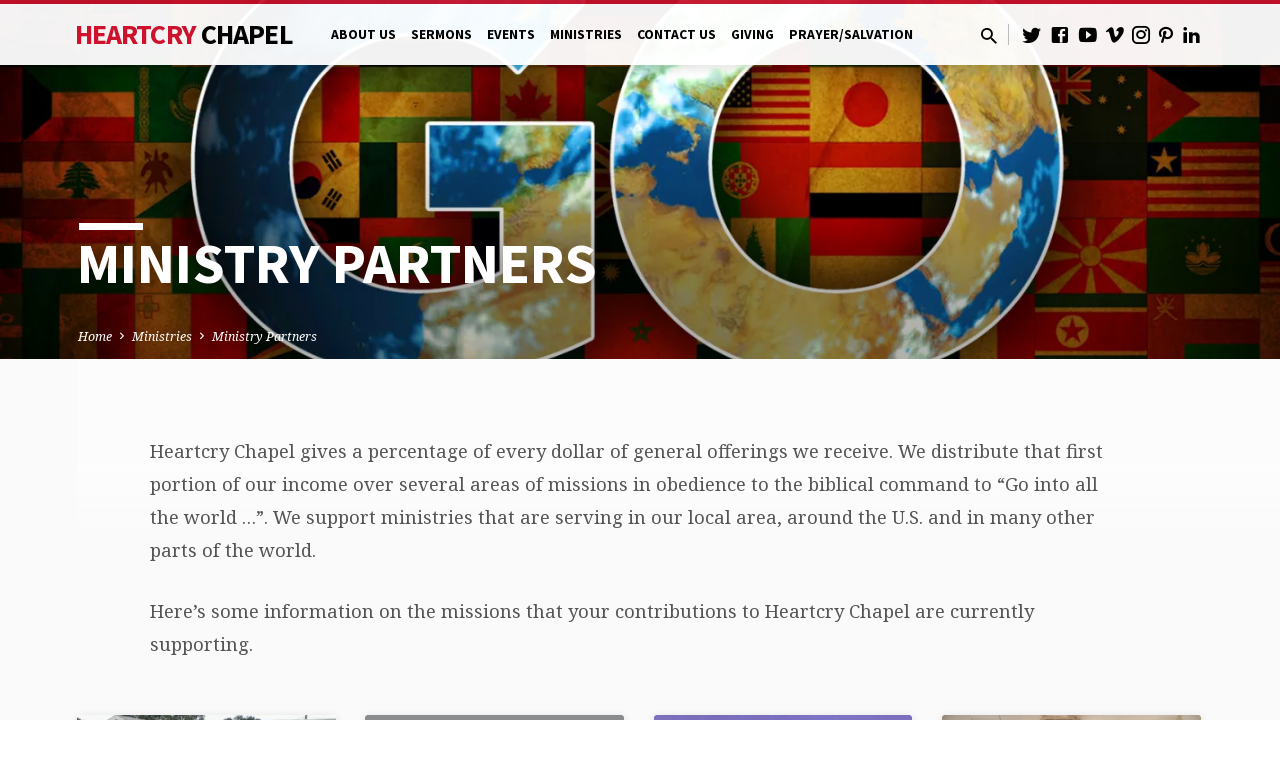

--- FILE ---
content_type: text/html; charset=UTF-8
request_url: https://heartcrychapel.org/ministries/missions-or-ministry-partners/
body_size: 21128
content:
<!DOCTYPE html>
<html class="no-js" lang="en-US">
<head>
<meta charset="UTF-8" />
<meta name="viewport" content="width=device-width, initial-scale=1">
<link rel="profile" href="http://gmpg.org/xfn/11">
<title>Ministry Partners &#8211; Heartcry Chapel </title>
<meta name='robots' content='max-image-preview:large' />
<link rel='dns-prefetch' href='//secure.gravatar.com' />
<link rel='dns-prefetch' href='//stats.wp.com' />
<link rel='dns-prefetch' href='//fonts-api.wp.com' />
<link rel='dns-prefetch' href='//v0.wordpress.com' />
<link rel='dns-prefetch' href='//widgets.wp.com' />
<link rel='dns-prefetch' href='//s0.wp.com' />
<link rel='dns-prefetch' href='//0.gravatar.com' />
<link rel='dns-prefetch' href='//1.gravatar.com' />
<link rel='dns-prefetch' href='//2.gravatar.com' />
<link rel='dns-prefetch' href='//jetpack.wordpress.com' />
<link rel='dns-prefetch' href='//public-api.wordpress.com' />
<link rel='preconnect' href='//i0.wp.com' />
<link rel="alternate" type="application/rss+xml" title="Heartcry Chapel  &raquo; Feed" href="https://heartcrychapel.org/feed/" />
<link rel="alternate" type="application/rss+xml" title="Heartcry Chapel  &raquo; Comments Feed" href="https://heartcrychapel.org/comments/feed/" />
<link rel="alternate" title="oEmbed (JSON)" type="application/json+oembed" href="https://heartcrychapel.org/wp-json/oembed/1.0/embed?url=https%3A%2F%2Fheartcrychapel.org%2Fministries%2Fmissions-or-ministry-partners%2F" />
<link rel="alternate" title="oEmbed (XML)" type="text/xml+oembed" href="https://heartcrychapel.org/wp-json/oembed/1.0/embed?url=https%3A%2F%2Fheartcrychapel.org%2Fministries%2Fmissions-or-ministry-partners%2F&#038;format=xml" />
<style id='wp-img-auto-sizes-contain-inline-css' type='text/css'>
img:is([sizes=auto i],[sizes^="auto," i]){contain-intrinsic-size:3000px 1500px}
/*# sourceURL=wp-img-auto-sizes-contain-inline-css */
</style>
<style id='wp-emoji-styles-inline-css' type='text/css'>

	img.wp-smiley, img.emoji {
		display: inline !important;
		border: none !important;
		box-shadow: none !important;
		height: 1em !important;
		width: 1em !important;
		margin: 0 0.07em !important;
		vertical-align: -0.1em !important;
		background: none !important;
		padding: 0 !important;
	}
/*# sourceURL=wp-emoji-styles-inline-css */
</style>
<style id='wp-block-library-inline-css' type='text/css'>
:root{--wp-block-synced-color:#7a00df;--wp-block-synced-color--rgb:122,0,223;--wp-bound-block-color:var(--wp-block-synced-color);--wp-editor-canvas-background:#ddd;--wp-admin-theme-color:#007cba;--wp-admin-theme-color--rgb:0,124,186;--wp-admin-theme-color-darker-10:#006ba1;--wp-admin-theme-color-darker-10--rgb:0,107,160.5;--wp-admin-theme-color-darker-20:#005a87;--wp-admin-theme-color-darker-20--rgb:0,90,135;--wp-admin-border-width-focus:2px}@media (min-resolution:192dpi){:root{--wp-admin-border-width-focus:1.5px}}.wp-element-button{cursor:pointer}:root .has-very-light-gray-background-color{background-color:#eee}:root .has-very-dark-gray-background-color{background-color:#313131}:root .has-very-light-gray-color{color:#eee}:root .has-very-dark-gray-color{color:#313131}:root .has-vivid-green-cyan-to-vivid-cyan-blue-gradient-background{background:linear-gradient(135deg,#00d084,#0693e3)}:root .has-purple-crush-gradient-background{background:linear-gradient(135deg,#34e2e4,#4721fb 50%,#ab1dfe)}:root .has-hazy-dawn-gradient-background{background:linear-gradient(135deg,#faaca8,#dad0ec)}:root .has-subdued-olive-gradient-background{background:linear-gradient(135deg,#fafae1,#67a671)}:root .has-atomic-cream-gradient-background{background:linear-gradient(135deg,#fdd79a,#004a59)}:root .has-nightshade-gradient-background{background:linear-gradient(135deg,#330968,#31cdcf)}:root .has-midnight-gradient-background{background:linear-gradient(135deg,#020381,#2874fc)}:root{--wp--preset--font-size--normal:16px;--wp--preset--font-size--huge:42px}.has-regular-font-size{font-size:1em}.has-larger-font-size{font-size:2.625em}.has-normal-font-size{font-size:var(--wp--preset--font-size--normal)}.has-huge-font-size{font-size:var(--wp--preset--font-size--huge)}.has-text-align-center{text-align:center}.has-text-align-left{text-align:left}.has-text-align-right{text-align:right}.has-fit-text{white-space:nowrap!important}#end-resizable-editor-section{display:none}.aligncenter{clear:both}.items-justified-left{justify-content:flex-start}.items-justified-center{justify-content:center}.items-justified-right{justify-content:flex-end}.items-justified-space-between{justify-content:space-between}.screen-reader-text{border:0;clip-path:inset(50%);height:1px;margin:-1px;overflow:hidden;padding:0;position:absolute;width:1px;word-wrap:normal!important}.screen-reader-text:focus{background-color:#ddd;clip-path:none;color:#444;display:block;font-size:1em;height:auto;left:5px;line-height:normal;padding:15px 23px 14px;text-decoration:none;top:5px;width:auto;z-index:100000}html :where(.has-border-color){border-style:solid}html :where([style*=border-top-color]){border-top-style:solid}html :where([style*=border-right-color]){border-right-style:solid}html :where([style*=border-bottom-color]){border-bottom-style:solid}html :where([style*=border-left-color]){border-left-style:solid}html :where([style*=border-width]){border-style:solid}html :where([style*=border-top-width]){border-top-style:solid}html :where([style*=border-right-width]){border-right-style:solid}html :where([style*=border-bottom-width]){border-bottom-style:solid}html :where([style*=border-left-width]){border-left-style:solid}html :where(img[class*=wp-image-]){height:auto;max-width:100%}:where(figure){margin:0 0 1em}html :where(.is-position-sticky){--wp-admin--admin-bar--position-offset:var(--wp-admin--admin-bar--height,0px)}@media screen and (max-width:600px){html :where(.is-position-sticky){--wp-admin--admin-bar--position-offset:0px}}
.has-text-align-justify{text-align:justify;}

/*# sourceURL=wp-block-library-inline-css */
</style><style id='wp-block-heading-inline-css' type='text/css'>
h1:where(.wp-block-heading).has-background,h2:where(.wp-block-heading).has-background,h3:where(.wp-block-heading).has-background,h4:where(.wp-block-heading).has-background,h5:where(.wp-block-heading).has-background,h6:where(.wp-block-heading).has-background{padding:1.25em 2.375em}h1.has-text-align-left[style*=writing-mode]:where([style*=vertical-lr]),h1.has-text-align-right[style*=writing-mode]:where([style*=vertical-rl]),h2.has-text-align-left[style*=writing-mode]:where([style*=vertical-lr]),h2.has-text-align-right[style*=writing-mode]:where([style*=vertical-rl]),h3.has-text-align-left[style*=writing-mode]:where([style*=vertical-lr]),h3.has-text-align-right[style*=writing-mode]:where([style*=vertical-rl]),h4.has-text-align-left[style*=writing-mode]:where([style*=vertical-lr]),h4.has-text-align-right[style*=writing-mode]:where([style*=vertical-rl]),h5.has-text-align-left[style*=writing-mode]:where([style*=vertical-lr]),h5.has-text-align-right[style*=writing-mode]:where([style*=vertical-rl]),h6.has-text-align-left[style*=writing-mode]:where([style*=vertical-lr]),h6.has-text-align-right[style*=writing-mode]:where([style*=vertical-rl]){rotate:180deg}
/*# sourceURL=https://heartcrychapel.org/wp-includes/blocks/heading/style.min.css */
</style>
<style id='wp-block-paragraph-inline-css' type='text/css'>
.is-small-text{font-size:.875em}.is-regular-text{font-size:1em}.is-large-text{font-size:2.25em}.is-larger-text{font-size:3em}.has-drop-cap:not(:focus):first-letter{float:left;font-size:8.4em;font-style:normal;font-weight:100;line-height:.68;margin:.05em .1em 0 0;text-transform:uppercase}body.rtl .has-drop-cap:not(:focus):first-letter{float:none;margin-left:.1em}p.has-drop-cap.has-background{overflow:hidden}:root :where(p.has-background){padding:1.25em 2.375em}:where(p.has-text-color:not(.has-link-color)) a{color:inherit}p.has-text-align-left[style*="writing-mode:vertical-lr"],p.has-text-align-right[style*="writing-mode:vertical-rl"]{rotate:180deg}
/*# sourceURL=https://heartcrychapel.org/wp-includes/blocks/paragraph/style.min.css */
</style>
<link rel='stylesheet' id='mediaelement-css' href='https://heartcrychapel.org/wp-includes/js/mediaelement/mediaelementplayer-legacy.min.css?ver=4.2.17' type='text/css' media='all' />
<link rel='stylesheet' id='wp-mediaelement-css' href='https://heartcrychapel.org/wp-includes/js/mediaelement/wp-mediaelement.min.css?ver=6.9' type='text/css' media='all' />
<style id='global-styles-inline-css' type='text/css'>
:root{--wp--preset--aspect-ratio--square: 1;--wp--preset--aspect-ratio--4-3: 4/3;--wp--preset--aspect-ratio--3-4: 3/4;--wp--preset--aspect-ratio--3-2: 3/2;--wp--preset--aspect-ratio--2-3: 2/3;--wp--preset--aspect-ratio--16-9: 16/9;--wp--preset--aspect-ratio--9-16: 9/16;--wp--preset--color--black: #000000;--wp--preset--color--cyan-bluish-gray: #abb8c3;--wp--preset--color--white: #fff;--wp--preset--color--pale-pink: #f78da7;--wp--preset--color--vivid-red: #cf2e2e;--wp--preset--color--luminous-vivid-orange: #ff6900;--wp--preset--color--luminous-vivid-amber: #fcb900;--wp--preset--color--light-green-cyan: #7bdcb5;--wp--preset--color--vivid-green-cyan: #00d084;--wp--preset--color--pale-cyan-blue: #8ed1fc;--wp--preset--color--vivid-cyan-blue: #0693e3;--wp--preset--color--vivid-purple: #9b51e0;--wp--preset--color--main: #ce112d;--wp--preset--color--accent: #ce112d;--wp--preset--color--dark: #000;--wp--preset--color--light: #777;--wp--preset--color--light-bg: #f5f5f5;--wp--preset--gradient--vivid-cyan-blue-to-vivid-purple: linear-gradient(135deg,rgb(6,147,227) 0%,rgb(155,81,224) 100%);--wp--preset--gradient--light-green-cyan-to-vivid-green-cyan: linear-gradient(135deg,rgb(122,220,180) 0%,rgb(0,208,130) 100%);--wp--preset--gradient--luminous-vivid-amber-to-luminous-vivid-orange: linear-gradient(135deg,rgb(252,185,0) 0%,rgb(255,105,0) 100%);--wp--preset--gradient--luminous-vivid-orange-to-vivid-red: linear-gradient(135deg,rgb(255,105,0) 0%,rgb(207,46,46) 100%);--wp--preset--gradient--very-light-gray-to-cyan-bluish-gray: linear-gradient(135deg,rgb(238,238,238) 0%,rgb(169,184,195) 100%);--wp--preset--gradient--cool-to-warm-spectrum: linear-gradient(135deg,rgb(74,234,220) 0%,rgb(151,120,209) 20%,rgb(207,42,186) 40%,rgb(238,44,130) 60%,rgb(251,105,98) 80%,rgb(254,248,76) 100%);--wp--preset--gradient--blush-light-purple: linear-gradient(135deg,rgb(255,206,236) 0%,rgb(152,150,240) 100%);--wp--preset--gradient--blush-bordeaux: linear-gradient(135deg,rgb(254,205,165) 0%,rgb(254,45,45) 50%,rgb(107,0,62) 100%);--wp--preset--gradient--luminous-dusk: linear-gradient(135deg,rgb(255,203,112) 0%,rgb(199,81,192) 50%,rgb(65,88,208) 100%);--wp--preset--gradient--pale-ocean: linear-gradient(135deg,rgb(255,245,203) 0%,rgb(182,227,212) 50%,rgb(51,167,181) 100%);--wp--preset--gradient--electric-grass: linear-gradient(135deg,rgb(202,248,128) 0%,rgb(113,206,126) 100%);--wp--preset--gradient--midnight: linear-gradient(135deg,rgb(2,3,129) 0%,rgb(40,116,252) 100%);--wp--preset--font-size--small: 13px;--wp--preset--font-size--medium: 20px;--wp--preset--font-size--large: 36px;--wp--preset--font-size--x-large: 42px;--wp--preset--font-family--albert-sans: 'Albert Sans', sans-serif;--wp--preset--font-family--alegreya: Alegreya, serif;--wp--preset--font-family--arvo: Arvo, serif;--wp--preset--font-family--bodoni-moda: 'Bodoni Moda', serif;--wp--preset--font-family--bricolage-grotesque: 'Bricolage Grotesque', sans-serif;--wp--preset--font-family--cabin: Cabin, sans-serif;--wp--preset--font-family--chivo: Chivo, sans-serif;--wp--preset--font-family--commissioner: Commissioner, sans-serif;--wp--preset--font-family--cormorant: Cormorant, serif;--wp--preset--font-family--courier-prime: 'Courier Prime', monospace;--wp--preset--font-family--crimson-pro: 'Crimson Pro', serif;--wp--preset--font-family--dm-mono: 'DM Mono', monospace;--wp--preset--font-family--dm-sans: 'DM Sans', sans-serif;--wp--preset--font-family--dm-serif-display: 'DM Serif Display', serif;--wp--preset--font-family--domine: Domine, serif;--wp--preset--font-family--eb-garamond: 'EB Garamond', serif;--wp--preset--font-family--epilogue: Epilogue, sans-serif;--wp--preset--font-family--fahkwang: Fahkwang, sans-serif;--wp--preset--font-family--figtree: Figtree, sans-serif;--wp--preset--font-family--fira-sans: 'Fira Sans', sans-serif;--wp--preset--font-family--fjalla-one: 'Fjalla One', sans-serif;--wp--preset--font-family--fraunces: Fraunces, serif;--wp--preset--font-family--gabarito: Gabarito, system-ui;--wp--preset--font-family--ibm-plex-mono: 'IBM Plex Mono', monospace;--wp--preset--font-family--ibm-plex-sans: 'IBM Plex Sans', sans-serif;--wp--preset--font-family--ibarra-real-nova: 'Ibarra Real Nova', serif;--wp--preset--font-family--instrument-serif: 'Instrument Serif', serif;--wp--preset--font-family--inter: Inter, sans-serif;--wp--preset--font-family--josefin-sans: 'Josefin Sans', sans-serif;--wp--preset--font-family--jost: Jost, sans-serif;--wp--preset--font-family--libre-baskerville: 'Libre Baskerville', serif;--wp--preset--font-family--libre-franklin: 'Libre Franklin', sans-serif;--wp--preset--font-family--literata: Literata, serif;--wp--preset--font-family--lora: Lora, serif;--wp--preset--font-family--merriweather: Merriweather, serif;--wp--preset--font-family--montserrat: Montserrat, sans-serif;--wp--preset--font-family--newsreader: Newsreader, serif;--wp--preset--font-family--noto-sans-mono: 'Noto Sans Mono', sans-serif;--wp--preset--font-family--nunito: Nunito, sans-serif;--wp--preset--font-family--open-sans: 'Open Sans', sans-serif;--wp--preset--font-family--overpass: Overpass, sans-serif;--wp--preset--font-family--pt-serif: 'PT Serif', serif;--wp--preset--font-family--petrona: Petrona, serif;--wp--preset--font-family--piazzolla: Piazzolla, serif;--wp--preset--font-family--playfair-display: 'Playfair Display', serif;--wp--preset--font-family--plus-jakarta-sans: 'Plus Jakarta Sans', sans-serif;--wp--preset--font-family--poppins: Poppins, sans-serif;--wp--preset--font-family--raleway: Raleway, sans-serif;--wp--preset--font-family--roboto: Roboto, sans-serif;--wp--preset--font-family--roboto-slab: 'Roboto Slab', serif;--wp--preset--font-family--rubik: Rubik, sans-serif;--wp--preset--font-family--rufina: Rufina, serif;--wp--preset--font-family--sora: Sora, sans-serif;--wp--preset--font-family--source-sans-3: 'Source Sans 3', sans-serif;--wp--preset--font-family--source-serif-4: 'Source Serif 4', serif;--wp--preset--font-family--space-mono: 'Space Mono', monospace;--wp--preset--font-family--syne: Syne, sans-serif;--wp--preset--font-family--texturina: Texturina, serif;--wp--preset--font-family--urbanist: Urbanist, sans-serif;--wp--preset--font-family--work-sans: 'Work Sans', sans-serif;--wp--preset--spacing--20: 0.44rem;--wp--preset--spacing--30: 0.67rem;--wp--preset--spacing--40: 1rem;--wp--preset--spacing--50: 1.5rem;--wp--preset--spacing--60: 2.25rem;--wp--preset--spacing--70: 3.38rem;--wp--preset--spacing--80: 5.06rem;--wp--preset--shadow--natural: 6px 6px 9px rgba(0, 0, 0, 0.2);--wp--preset--shadow--deep: 12px 12px 50px rgba(0, 0, 0, 0.4);--wp--preset--shadow--sharp: 6px 6px 0px rgba(0, 0, 0, 0.2);--wp--preset--shadow--outlined: 6px 6px 0px -3px rgb(255, 255, 255), 6px 6px rgb(0, 0, 0);--wp--preset--shadow--crisp: 6px 6px 0px rgb(0, 0, 0);}:where(.is-layout-flex){gap: 0.5em;}:where(.is-layout-grid){gap: 0.5em;}body .is-layout-flex{display: flex;}.is-layout-flex{flex-wrap: wrap;align-items: center;}.is-layout-flex > :is(*, div){margin: 0;}body .is-layout-grid{display: grid;}.is-layout-grid > :is(*, div){margin: 0;}:where(.wp-block-columns.is-layout-flex){gap: 2em;}:where(.wp-block-columns.is-layout-grid){gap: 2em;}:where(.wp-block-post-template.is-layout-flex){gap: 1.25em;}:where(.wp-block-post-template.is-layout-grid){gap: 1.25em;}.has-black-color{color: var(--wp--preset--color--black) !important;}.has-cyan-bluish-gray-color{color: var(--wp--preset--color--cyan-bluish-gray) !important;}.has-white-color{color: var(--wp--preset--color--white) !important;}.has-pale-pink-color{color: var(--wp--preset--color--pale-pink) !important;}.has-vivid-red-color{color: var(--wp--preset--color--vivid-red) !important;}.has-luminous-vivid-orange-color{color: var(--wp--preset--color--luminous-vivid-orange) !important;}.has-luminous-vivid-amber-color{color: var(--wp--preset--color--luminous-vivid-amber) !important;}.has-light-green-cyan-color{color: var(--wp--preset--color--light-green-cyan) !important;}.has-vivid-green-cyan-color{color: var(--wp--preset--color--vivid-green-cyan) !important;}.has-pale-cyan-blue-color{color: var(--wp--preset--color--pale-cyan-blue) !important;}.has-vivid-cyan-blue-color{color: var(--wp--preset--color--vivid-cyan-blue) !important;}.has-vivid-purple-color{color: var(--wp--preset--color--vivid-purple) !important;}.has-black-background-color{background-color: var(--wp--preset--color--black) !important;}.has-cyan-bluish-gray-background-color{background-color: var(--wp--preset--color--cyan-bluish-gray) !important;}.has-white-background-color{background-color: var(--wp--preset--color--white) !important;}.has-pale-pink-background-color{background-color: var(--wp--preset--color--pale-pink) !important;}.has-vivid-red-background-color{background-color: var(--wp--preset--color--vivid-red) !important;}.has-luminous-vivid-orange-background-color{background-color: var(--wp--preset--color--luminous-vivid-orange) !important;}.has-luminous-vivid-amber-background-color{background-color: var(--wp--preset--color--luminous-vivid-amber) !important;}.has-light-green-cyan-background-color{background-color: var(--wp--preset--color--light-green-cyan) !important;}.has-vivid-green-cyan-background-color{background-color: var(--wp--preset--color--vivid-green-cyan) !important;}.has-pale-cyan-blue-background-color{background-color: var(--wp--preset--color--pale-cyan-blue) !important;}.has-vivid-cyan-blue-background-color{background-color: var(--wp--preset--color--vivid-cyan-blue) !important;}.has-vivid-purple-background-color{background-color: var(--wp--preset--color--vivid-purple) !important;}.has-black-border-color{border-color: var(--wp--preset--color--black) !important;}.has-cyan-bluish-gray-border-color{border-color: var(--wp--preset--color--cyan-bluish-gray) !important;}.has-white-border-color{border-color: var(--wp--preset--color--white) !important;}.has-pale-pink-border-color{border-color: var(--wp--preset--color--pale-pink) !important;}.has-vivid-red-border-color{border-color: var(--wp--preset--color--vivid-red) !important;}.has-luminous-vivid-orange-border-color{border-color: var(--wp--preset--color--luminous-vivid-orange) !important;}.has-luminous-vivid-amber-border-color{border-color: var(--wp--preset--color--luminous-vivid-amber) !important;}.has-light-green-cyan-border-color{border-color: var(--wp--preset--color--light-green-cyan) !important;}.has-vivid-green-cyan-border-color{border-color: var(--wp--preset--color--vivid-green-cyan) !important;}.has-pale-cyan-blue-border-color{border-color: var(--wp--preset--color--pale-cyan-blue) !important;}.has-vivid-cyan-blue-border-color{border-color: var(--wp--preset--color--vivid-cyan-blue) !important;}.has-vivid-purple-border-color{border-color: var(--wp--preset--color--vivid-purple) !important;}.has-vivid-cyan-blue-to-vivid-purple-gradient-background{background: var(--wp--preset--gradient--vivid-cyan-blue-to-vivid-purple) !important;}.has-light-green-cyan-to-vivid-green-cyan-gradient-background{background: var(--wp--preset--gradient--light-green-cyan-to-vivid-green-cyan) !important;}.has-luminous-vivid-amber-to-luminous-vivid-orange-gradient-background{background: var(--wp--preset--gradient--luminous-vivid-amber-to-luminous-vivid-orange) !important;}.has-luminous-vivid-orange-to-vivid-red-gradient-background{background: var(--wp--preset--gradient--luminous-vivid-orange-to-vivid-red) !important;}.has-very-light-gray-to-cyan-bluish-gray-gradient-background{background: var(--wp--preset--gradient--very-light-gray-to-cyan-bluish-gray) !important;}.has-cool-to-warm-spectrum-gradient-background{background: var(--wp--preset--gradient--cool-to-warm-spectrum) !important;}.has-blush-light-purple-gradient-background{background: var(--wp--preset--gradient--blush-light-purple) !important;}.has-blush-bordeaux-gradient-background{background: var(--wp--preset--gradient--blush-bordeaux) !important;}.has-luminous-dusk-gradient-background{background: var(--wp--preset--gradient--luminous-dusk) !important;}.has-pale-ocean-gradient-background{background: var(--wp--preset--gradient--pale-ocean) !important;}.has-electric-grass-gradient-background{background: var(--wp--preset--gradient--electric-grass) !important;}.has-midnight-gradient-background{background: var(--wp--preset--gradient--midnight) !important;}.has-small-font-size{font-size: var(--wp--preset--font-size--small) !important;}.has-medium-font-size{font-size: var(--wp--preset--font-size--medium) !important;}.has-large-font-size{font-size: var(--wp--preset--font-size--large) !important;}.has-x-large-font-size{font-size: var(--wp--preset--font-size--x-large) !important;}.has-albert-sans-font-family{font-family: var(--wp--preset--font-family--albert-sans) !important;}.has-alegreya-font-family{font-family: var(--wp--preset--font-family--alegreya) !important;}.has-arvo-font-family{font-family: var(--wp--preset--font-family--arvo) !important;}.has-bodoni-moda-font-family{font-family: var(--wp--preset--font-family--bodoni-moda) !important;}.has-bricolage-grotesque-font-family{font-family: var(--wp--preset--font-family--bricolage-grotesque) !important;}.has-cabin-font-family{font-family: var(--wp--preset--font-family--cabin) !important;}.has-chivo-font-family{font-family: var(--wp--preset--font-family--chivo) !important;}.has-commissioner-font-family{font-family: var(--wp--preset--font-family--commissioner) !important;}.has-cormorant-font-family{font-family: var(--wp--preset--font-family--cormorant) !important;}.has-courier-prime-font-family{font-family: var(--wp--preset--font-family--courier-prime) !important;}.has-crimson-pro-font-family{font-family: var(--wp--preset--font-family--crimson-pro) !important;}.has-dm-mono-font-family{font-family: var(--wp--preset--font-family--dm-mono) !important;}.has-dm-sans-font-family{font-family: var(--wp--preset--font-family--dm-sans) !important;}.has-dm-serif-display-font-family{font-family: var(--wp--preset--font-family--dm-serif-display) !important;}.has-domine-font-family{font-family: var(--wp--preset--font-family--domine) !important;}.has-eb-garamond-font-family{font-family: var(--wp--preset--font-family--eb-garamond) !important;}.has-epilogue-font-family{font-family: var(--wp--preset--font-family--epilogue) !important;}.has-fahkwang-font-family{font-family: var(--wp--preset--font-family--fahkwang) !important;}.has-figtree-font-family{font-family: var(--wp--preset--font-family--figtree) !important;}.has-fira-sans-font-family{font-family: var(--wp--preset--font-family--fira-sans) !important;}.has-fjalla-one-font-family{font-family: var(--wp--preset--font-family--fjalla-one) !important;}.has-fraunces-font-family{font-family: var(--wp--preset--font-family--fraunces) !important;}.has-gabarito-font-family{font-family: var(--wp--preset--font-family--gabarito) !important;}.has-ibm-plex-mono-font-family{font-family: var(--wp--preset--font-family--ibm-plex-mono) !important;}.has-ibm-plex-sans-font-family{font-family: var(--wp--preset--font-family--ibm-plex-sans) !important;}.has-ibarra-real-nova-font-family{font-family: var(--wp--preset--font-family--ibarra-real-nova) !important;}.has-instrument-serif-font-family{font-family: var(--wp--preset--font-family--instrument-serif) !important;}.has-inter-font-family{font-family: var(--wp--preset--font-family--inter) !important;}.has-josefin-sans-font-family{font-family: var(--wp--preset--font-family--josefin-sans) !important;}.has-jost-font-family{font-family: var(--wp--preset--font-family--jost) !important;}.has-libre-baskerville-font-family{font-family: var(--wp--preset--font-family--libre-baskerville) !important;}.has-libre-franklin-font-family{font-family: var(--wp--preset--font-family--libre-franklin) !important;}.has-literata-font-family{font-family: var(--wp--preset--font-family--literata) !important;}.has-lora-font-family{font-family: var(--wp--preset--font-family--lora) !important;}.has-merriweather-font-family{font-family: var(--wp--preset--font-family--merriweather) !important;}.has-montserrat-font-family{font-family: var(--wp--preset--font-family--montserrat) !important;}.has-newsreader-font-family{font-family: var(--wp--preset--font-family--newsreader) !important;}.has-noto-sans-mono-font-family{font-family: var(--wp--preset--font-family--noto-sans-mono) !important;}.has-nunito-font-family{font-family: var(--wp--preset--font-family--nunito) !important;}.has-open-sans-font-family{font-family: var(--wp--preset--font-family--open-sans) !important;}.has-overpass-font-family{font-family: var(--wp--preset--font-family--overpass) !important;}.has-pt-serif-font-family{font-family: var(--wp--preset--font-family--pt-serif) !important;}.has-petrona-font-family{font-family: var(--wp--preset--font-family--petrona) !important;}.has-piazzolla-font-family{font-family: var(--wp--preset--font-family--piazzolla) !important;}.has-playfair-display-font-family{font-family: var(--wp--preset--font-family--playfair-display) !important;}.has-plus-jakarta-sans-font-family{font-family: var(--wp--preset--font-family--plus-jakarta-sans) !important;}.has-poppins-font-family{font-family: var(--wp--preset--font-family--poppins) !important;}.has-raleway-font-family{font-family: var(--wp--preset--font-family--raleway) !important;}.has-roboto-font-family{font-family: var(--wp--preset--font-family--roboto) !important;}.has-roboto-slab-font-family{font-family: var(--wp--preset--font-family--roboto-slab) !important;}.has-rubik-font-family{font-family: var(--wp--preset--font-family--rubik) !important;}.has-rufina-font-family{font-family: var(--wp--preset--font-family--rufina) !important;}.has-sora-font-family{font-family: var(--wp--preset--font-family--sora) !important;}.has-source-sans-3-font-family{font-family: var(--wp--preset--font-family--source-sans-3) !important;}.has-source-serif-4-font-family{font-family: var(--wp--preset--font-family--source-serif-4) !important;}.has-space-mono-font-family{font-family: var(--wp--preset--font-family--space-mono) !important;}.has-syne-font-family{font-family: var(--wp--preset--font-family--syne) !important;}.has-texturina-font-family{font-family: var(--wp--preset--font-family--texturina) !important;}.has-urbanist-font-family{font-family: var(--wp--preset--font-family--urbanist) !important;}.has-work-sans-font-family{font-family: var(--wp--preset--font-family--work-sans) !important;}
/*# sourceURL=global-styles-inline-css */
</style>

<style id='classic-theme-styles-inline-css' type='text/css'>
/*! This file is auto-generated */
.wp-block-button__link{color:#fff;background-color:#32373c;border-radius:9999px;box-shadow:none;text-decoration:none;padding:calc(.667em + 2px) calc(1.333em + 2px);font-size:1.125em}.wp-block-file__button{background:#32373c;color:#fff;text-decoration:none}
/*# sourceURL=/wp-includes/css/classic-themes.min.css */
</style>
<link rel='stylesheet' id='saved-google-fonts-css' href='//fonts-api.wp.com/css?family=Source+Sans+Pro:300,400,600,700,300italic,400italic,600italic,700italic%7CNoto+Serif:400,700,400italic,700italic' type='text/css' media='all' />
<link rel='stylesheet' id='materialdesignicons-css' href='https://heartcrychapel.org/wp-content/themes/saved/css/materialdesignicons.min.css?ver=2.3' type='text/css' media='all' />
<link rel='stylesheet' id='saved-style-css' href='https://heartcrychapel.org/wp-content/themes/saved/style.css?ver=2.3' type='text/css' media='all' />
<link rel='stylesheet' id='jetpack_likes-css' href='https://heartcrychapel.org/wp-content/plugins/jetpack/modules/likes/style.css?ver=15.5-a.3' type='text/css' media='all' />
<style id='jetpack-global-styles-frontend-style-inline-css' type='text/css'>
:root { --font-headings: unset; --font-base: unset; --font-headings-default: -apple-system,BlinkMacSystemFont,"Segoe UI",Roboto,Oxygen-Sans,Ubuntu,Cantarell,"Helvetica Neue",sans-serif; --font-base-default: -apple-system,BlinkMacSystemFont,"Segoe UI",Roboto,Oxygen-Sans,Ubuntu,Cantarell,"Helvetica Neue",sans-serif;}
/*# sourceURL=jetpack-global-styles-frontend-style-inline-css */
</style>
<script type="text/javascript" src="https://heartcrychapel.org/wp-includes/js/jquery/jquery.min.js?ver=3.7.1" id="jquery-core-js"></script>
<script type="text/javascript" src="https://heartcrychapel.org/wp-includes/js/jquery/jquery-migrate.min.js?ver=3.4.1" id="jquery-migrate-js"></script>
<script type="text/javascript" id="ctfw-ie-unsupported-js-extra">
/* <![CDATA[ */
var ctfw_ie_unsupported = {"default_version":"7","min_version":"5","max_version":"9","version":"9","message":"You are using an outdated version of Internet Explorer. Please upgrade your browser to use this site.","redirect_url":"https://browsehappy.com/"};
//# sourceURL=ctfw-ie-unsupported-js-extra
/* ]]> */
</script>
<script type="text/javascript" src="https://heartcrychapel.org/wp-content/themes/saved/framework/js/ie-unsupported.js?ver=2.3" id="ctfw-ie-unsupported-js"></script>
<script type="text/javascript" id="jetpack-mu-wpcom-settings-js-before">
/* <![CDATA[ */
var JETPACK_MU_WPCOM_SETTINGS = {"assetsUrl":"https://heartcrychapel.org/wp-content/mu-plugins/wpcomsh/jetpack_vendor/automattic/jetpack-mu-wpcom/src/build/"};
//# sourceURL=jetpack-mu-wpcom-settings-js-before
/* ]]> */
</script>
<script type="text/javascript" src="https://heartcrychapel.org/wp-content/themes/saved/framework/js/jquery.fitvids.js?ver=2.3" id="fitvids-js"></script>
<script type="text/javascript" id="ctfw-responsive-embeds-js-extra">
/* <![CDATA[ */
var ctfw_responsive_embeds = {"wp_responsive_embeds":"1"};
//# sourceURL=ctfw-responsive-embeds-js-extra
/* ]]> */
</script>
<script type="text/javascript" src="https://heartcrychapel.org/wp-content/themes/saved/framework/js/responsive-embeds.js?ver=2.3" id="ctfw-responsive-embeds-js"></script>
<script type="text/javascript" src="https://heartcrychapel.org/wp-content/themes/saved/js/lib/superfish.modified.js?ver=2.3" id="superfish-js"></script>
<script type="text/javascript" src="https://heartcrychapel.org/wp-content/themes/saved/js/lib/supersubs.js?ver=2.3" id="supersubs-js"></script>
<script type="text/javascript" src="https://heartcrychapel.org/wp-content/themes/saved/js/lib/jquery.meanmenu.modified.js?ver=2.3" id="jquery-meanmenu-js"></script>
<script type="text/javascript" src="https://heartcrychapel.org/wp-content/themes/saved/js/lib/js.cookie.min.js?ver=2.3" id="js-cookie-js"></script>
<script type="text/javascript" src="https://heartcrychapel.org/wp-content/themes/saved/js/lib/jquery.waitforimages.min.js?ver=2.3" id="jquery-waitforimages-js"></script>
<script type="text/javascript" src="https://heartcrychapel.org/wp-content/themes/saved/js/lib/jquery.smooth-scroll.min.js?ver=2.3" id="jquery-smooth-scroll-js"></script>
<script type="text/javascript" src="https://heartcrychapel.org/wp-content/themes/saved/js/lib/jquery.matchHeight-min.js?ver=2.3" id="jquery-matchHeight-js"></script>
<script type="text/javascript" src="https://heartcrychapel.org/wp-content/themes/saved/js/lib/scrollreveal.min.js?ver=2.3" id="scrollreveal-js"></script>
<script type="text/javascript" id="saved-main-js-extra">
/* <![CDATA[ */
var saved_main = {"site_path":"/","home_url":"https://heartcrychapel.org","theme_url":"https://heartcrychapel.org/wp-content/themes/saved","is_ssl":"1","mobile_menu_close":"saved-icon saved-icon-mobile-menu-close mdi mdi-close","scroll_animations":"1","comment_name_required":"1","comment_email_required":"1","comment_name_error_required":"Required","comment_email_error_required":"Required","comment_email_error_invalid":"Invalid Email","comment_url_error_invalid":"Invalid URL","comment_message_error_required":"Comment Required"};
//# sourceURL=saved-main-js-extra
/* ]]> */
</script>
<script type="text/javascript" src="https://heartcrychapel.org/wp-content/themes/saved/js/main.js?ver=2.3" id="saved-main-js"></script>
<link rel="https://api.w.org/" href="https://heartcrychapel.org/wp-json/" /><link rel="alternate" title="JSON" type="application/json" href="https://heartcrychapel.org/wp-json/wp/v2/pages/7296" /><link rel="EditURI" type="application/rsd+xml" title="RSD" href="https://heartcrychapel.org/xmlrpc.php?rsd" />

<link rel="canonical" href="https://heartcrychapel.org/ministries/missions-or-ministry-partners/" />
<link rel='shortlink' href='https://wp.me/PaisUq-1TG' />
	<style>img#wpstats{display:none}</style>
		
<style type="text/css">.has-main-background-color,p.has-main-background-color { background-color: #ce112d; }.has-main-color,p.has-main-color { color: #ce112d; }.has-accent-background-color,p.has-accent-background-color { background-color: #ce112d; }.has-accent-color,p.has-accent-color { color: #ce112d; }.has-dark-background-color,p.has-dark-background-color { background-color: #000; }.has-dark-color,p.has-dark-color { color: #000; }.has-light-background-color,p.has-light-background-color { background-color: #777; }.has-light-color,p.has-light-color { color: #777; }.has-light-bg-background-color,p.has-light-bg-background-color { background-color: #f5f5f5; }.has-light-bg-color,p.has-light-bg-color { color: #f5f5f5; }.has-white-background-color,p.has-white-background-color { background-color: #fff; }.has-white-color,p.has-white-color { color: #fff; }</style>

<style type="text/css">
#saved-logo-text {
	font-family: 'Source Sans Pro', Arial, Helvetica, sans-serif;
}

.saved-entry-content h1, .saved-entry-content h2, .saved-entry-content h3, .saved-entry-content h4, .saved-entry-content h5, .saved-entry-content h6, .saved-entry-content .saved-h1, .saved-entry-content .saved-h2, .saved-entry-content .saved-h3, .saved-entry-content .saved-h4, .saved-entry-content .saved-h5, .saved-entry-content .saved-h6, .saved-widget .saved-entry-compact-header h3, .mce-content-body h1, .mce-content-body h2, .mce-content-body h3, .mce-content-body h4, .mce-content-body h5, .mce-content-body h6, .textwidget h1, .textwidget h2, .textwidget h3, .textwidget h4, .textwidget h5, .textwidget h6, .saved-bg-section-content h1, .saved-bg-section-content h2, #saved-banner-title div, .saved-widget-title, .saved-caption-image-title, #saved-comments-title, #reply-title, .saved-nav-block-title, .has-drop-cap:not(:focus):first-letter, .saved-entry-content h1, .saved-entry-content h2, .saved-entry-content h3, .saved-entry-content h4, .saved-entry-content h5, .saved-entry-content h6, .saved-entry-content .saved-h1, .saved-entry-content .saved-h2, .saved-entry-content .saved-h3, .saved-entry-content .saved-h4, .saved-entry-content .saved-h5, .saved-entry-content .saved-h6, .mce-content-body h1, .mce-content-body h2, .mce-content-body h3, .mce-content-body h4, .mce-content-body h5, .mce-content-body h6 {
	font-family: 'Source Sans Pro', Arial, Helvetica, sans-serif;
}

#saved-header-menu-content, .mean-container .mean-nav, #saved-header-bottom, .jq-dropdown, #saved-footer-menu, .saved-pagination, .saved-comment-title, .wp-block-latest-comments__comment-author, .saved-entry-full-content a:not(.saved-icon), .saved-entry-full-meta a:not(.saved-icon), .saved-entry-full-footer a, .saved-comment-content a, .saved-map-section a, #respond a, .textwidget a, .widget_ctfw-giving a, .widget_mc4wp_form_widget a, .saved-entry-full-meta-second-line a, #saved-map-section-date .saved-map-section-item-note a, .widget_rss li a, .saved-entry-short-title, .saved-entry-short-title a, .saved-colored-section-title, .saved-entry-compact-right h3, .saved-entry-compact-right h3 a, .saved-sticky-item, .saved-bg-section-text a, .saved-image-section-text a, #saved-sticky-content-custom-content a, .mce-content-body a, .saved-nav-left-right a, select, .saved-button, .saved-buttons-list a, .saved-menu-button > a, input[type=submit], .widget_tag_cloud a, .wp-block-file .wp-block-file__button, .widget_categories > ul, .widget_ctfw-categories > ul, .widget_ctfw-archives > ul, .widget_ctfw-galleries > ul, .widget_recent_entries > ul, .widget_archive > ul, .widget_meta > ul, .widget_pages > ul, .widget_links > ul, .widget_nav_menu ul.menu, .widget_calendar #wp-calendar nav span, .wp-block-calendar #wp-calendar nav span, .saved-entry-compact-image time, .saved-entry-short-label, .saved-colored-section-label, .saved-sticky-item-date, #saved-map-section-address, .saved-entry-full-date, .saved-entry-full-meta-bold, #saved-map-section-date .saved-map-section-item-text, .widget_calendar #wp-calendar caption, .widget_calendar #wp-calendar th, .saved-calendar-table-header-content, .wp-block-calendar #wp-calendar caption, .wp-block-calendar #wp-calendar th, dt, .saved-entry-content th, .mce-content-body th, blockquote cite, #respond label:not(.error):not([for=wp-comment-cookies-consent]), .wp-block-table tr:first-of-type strong, .wp-block-search__label {
	font-family: 'Source Sans Pro', Arial, Helvetica, sans-serif;
}

body, #cancel-comment-reply-link, .saved-entry-short-meta a:not(.saved-icon), .saved-entry-content-short a, .ctfw-breadcrumbs, .saved-caption-image-description, .saved-entry-full-meta-second-line, #saved-header-archives-section-name, .saved-comment-title span, #saved-calendar-title-category, #saved-header-search-mobile input[type=text], .saved-entry-full-content .saved-sermon-index-list li li a:not(.saved-icon), pre.wp-block-verse {
	font-family: 'Noto Serif', Georgia, 'Bitstream Vera Serif', 'Times New Roman', Times, serif;
}

 {
	background-color: #ce112d;
}

.saved-color-main-bg, .sf-menu ul, .saved-calendar-table-header, .saved-calendar-table-top, .saved-calendar-table-header-row, .mean-container .mean-nav, .jq-dropdown .jq-dropdown-menu, .jq-dropdown .jq-dropdown-panel, .tooltipster-sidetip.saved-tooltipster .tooltipster-box, .saved-entry-compact-image time, .saved-entry-short-label, #saved-sticky, .has-main-background-color, p.has-main-background-color {
	background-color: rgba(206, 17, 45, 0.95);
}

.saved-calendar-table-header {
	border-color: #ce112d !important;
}

#saved-header-top.saved-header-has-line, .saved-calendar-table-header {
	border-color: rgba(206, 17, 45, 0.95);
}

#saved-logo-text, #saved-logo-text a, .mean-container .mean-nav ul li a.mean-expand, .has-main-color, p.has-main-color {
	color: #ce112d !important;
}

a, a:hover, #saved-header-menu-content > li:hover > a, #saved-map-section-list a:hover, #saved-header-search a:hover, #saved-header-search-opened .saved-search-button, #saved-header-icons a:hover, .saved-entry-short-icons .saved-icon:hover, .saved-entry-compact-icons .saved-icon:hover, .saved-entry-full-meta a:hover, #saved-calendar-remove-category a:hover, #saved-calendar-header-right a, .mean-container .saved-icon-mobile-menu-close, #saved-map-section-marker .saved-icon, .saved-entry-full-content .saved-entry-short-meta a:hover, .saved-entry-full-meta > li a.mdi:hover, .widget_search .saved-search-button:hover, #respond a:hover {
	color: #ce112d;
}

.saved-entry-content a:hover:not(.saved-button):not(.wp-block-file__button), .saved-entry-compact-right a:hover, .saved-entry-full-meta a:hover, .saved-button.saved-button-light:hover, .saved-buttons-list a.saved-button-light:hover, .saved-button:hover, .saved-buttons-list a:hover, input[type=submit]:hover, .widget_tag_cloud a:hover, .saved-nav-left-right a:hover, .wp-block-file .wp-block-file__button:hover, .has-accent-color, p.has-accent-color {
	color: #ce112d !important;
}

.saved-entry-short-title a, .saved-entry-compact-right h3 a, .saved-entry-full-content a:not(.saved-button):not(.saved-button-light):not(.wp-block-file__button), .saved-entry-full-meta a:not(.saved-button), .saved-entry-full-footer a:not(.saved-button), .saved-comments a:not(.saved-button), .saved-map-section a:not(.saved-button), #respond a:not(.saved-button), .saved-compact-content a:not(.saved-button), .textwidget a:not(.saved-button), .widget_ctfw-giving a, .widget_mc4wp_form_widget a, .saved-image-section-text a, .mce-content-body a, .saved-entry-content h1::before, .saved-entry-content h2::before, .saved-entry-content h3::before, .saved-entry-content h4::before, .saved-entry-content h5::before, .saved-entry-content h6::before, .saved-entry-content .saved-h1::before, .saved-entry-content .saved-h2::before, .saved-entry-content .saved-h3::before, .saved-entry-content .saved-h4::before, .saved-entry-content .saved-h5::before, .saved-entry-content .saved-h6::before, .mce-content-body h1::before, .mce-content-body h2::before, .mce-content-body h3::before, .mce-content-body h4::before, .mce-content-body h5::before, .mce-content-body h6::before, .saved-widget-title::before, #saved-comments-title::before, #reply-title::before, .saved-nav-block-title::before, .saved-entry-full-meta-label::before, dt::before, .saved-entry-content th::before, .mce-content-body th::before, #saved-map-section-address::before, #saved-header-search input[type=text]:focus, input:focus, textarea:focus {
	border-color: #ce112d;
}

 {
	border-left-color: #ce112d;
}

.saved-button, .saved-buttons-list a, .saved-menu-button > a, input[type=submit], .widget_tag_cloud a, .saved-nav-left-right a, .wp-block-file .wp-block-file__button, .has-accent-background-color, p.has-accent-background-color {
	background-color: #ce112d;
}
</style>
<script type="text/javascript">

jQuery( 'html' )
 	.removeClass( 'no-js' )
 	.addClass( 'js' );

</script>

<!-- Jetpack Open Graph Tags -->
<meta property="og:type" content="article" />
<meta property="og:title" content="Ministry Partners" />
<meta property="og:url" content="https://heartcrychapel.org/ministries/missions-or-ministry-partners/" />
<meta property="og:description" content="Heartcry Chapel gives a percentage of every dollar of general offerings we receive. We distribute that first portion of our income over several areas of missions in obedience to the biblical comman…" />
<meta property="article:published_time" content="2018-10-21T13:01:29+00:00" />
<meta property="article:modified_time" content="2023-08-17T19:39:10+00:00" />
<meta property="og:site_name" content="Heartcry Chapel " />
<meta property="og:image" content="https://i0.wp.com/heartcrychapel.org/wp-content/uploads/2019/08/go-title-2-Wide-16x9.jpg?fit=1200%2C675&#038;ssl=1" />
<meta property="og:image:width" content="1200" />
<meta property="og:image:height" content="675" />
<meta property="og:image:alt" content="" />
<meta property="og:locale" content="en_US" />
<meta name="twitter:site" content="@#HeartcryChapel" />
<meta name="twitter:text:title" content="Ministry Partners" />
<meta name="twitter:image" content="https://i0.wp.com/heartcrychapel.org/wp-content/uploads/2019/08/go-title-2-Wide-16x9.jpg?fit=1200%2C675&#038;ssl=1&#038;w=640" />
<meta name="twitter:card" content="summary_large_image" />

<!-- End Jetpack Open Graph Tags -->
<link rel="icon" href="https://i0.wp.com/heartcrychapel.org/wp-content/uploads/2018/11/cropped-HC-Logo-Stamp-1.jpg?fit=32%2C32&#038;ssl=1" sizes="32x32" />
<link rel="icon" href="https://i0.wp.com/heartcrychapel.org/wp-content/uploads/2018/11/cropped-HC-Logo-Stamp-1.jpg?fit=192%2C192&#038;ssl=1" sizes="192x192" />
<link rel="apple-touch-icon" href="https://i0.wp.com/heartcrychapel.org/wp-content/uploads/2018/11/cropped-HC-Logo-Stamp-1.jpg?fit=180%2C180&#038;ssl=1" />
<meta name="msapplication-TileImage" content="https://i0.wp.com/heartcrychapel.org/wp-content/uploads/2018/11/cropped-HC-Logo-Stamp-1.jpg?fit=270%2C270&#038;ssl=1" />
<style type="text/css" id="wp-custom-css">.sermonnet .fluid-width-video-wrapper {
   padding-top: 0 !important;
}</style></head>
<body class="wp-singular page-template page-template-page-templates page-template-child-pages page-template-page-templateschild-pages-php page page-id-7296 page-parent page-child parent-pageid-3469 wp-embed-responsive wp-theme-saved ctfw-has-loop-multiple saved-logo-font-source-sans-pro saved-heading-font-source-sans-pro saved-nav-font-source-sans-pro saved-body-font-noto-serif saved-no-logo-image saved-has-uppercase saved-has-heading-accents saved-content-width-700">

<header id="saved-header">

	
<div id="saved-header-top" class="saved-header-has-line saved-header-has-search saved-header-has-icons">

	<div>

		<div id="saved-header-top-bg"></div>

		<div id="saved-header-top-container" class="saved-centered-large">

			<div id="saved-header-top-inner">

				
<div id="saved-logo">

	<div id="saved-logo-content">

		
			<div id="saved-logo-text" class="saved-logo-text-large">
				<div id="saved-logo-text-inner">
					<a href="https://heartcrychapel.org/">
						Heartcry <span>Chapel</span>					</a>
				</div>
			</div>

		
	</div>

</div>

				<nav id="saved-header-menu">

					<div id="saved-header-menu-inner">

						<ul id="saved-header-menu-content" class="sf-menu"><li id="menu-item-7283" class="menu-item menu-item-type-custom menu-item-object-custom menu-item-has-children menu-item-7283"><a href="https://heartcrychapel.org/welcome/">About Us</a>
<ul class="sub-menu">
	<li id="menu-item-7261" class="menu-item menu-item-type-post_type menu-item-object-page menu-item-7261"><a href="https://heartcrychapel.org/welcome/">Welcome</a></li>
	<li id="menu-item-8779" class="menu-item menu-item-type-post_type menu-item-object-page menu-item-8779"><a href="https://heartcrychapel.org/thanks-for-checking-us-out/">I&#8217;m New Here</a></li>
	<li id="menu-item-7264" class="menu-item menu-item-type-post_type menu-item-object-page menu-item-7264"><a href="https://heartcrychapel.org/welcome/core-beliefs/">OUR BELIEFS (Statement of Faith)</a></li>
	<li id="menu-item-7265" class="menu-item menu-item-type-post_type menu-item-object-page menu-item-7265"><a href="https://heartcrychapel.org/welcome/vision/">Vision</a></li>
	<li id="menu-item-7394" class="menu-item menu-item-type-custom menu-item-object-custom menu-item-7394"><a href="https://heartcrychapel.org/group/leadership-staff/">Staff/Leaders</a></li>
</ul>
</li>
<li id="menu-item-7286" class="menu-item menu-item-type-custom menu-item-object-custom menu-item-has-children menu-item-7286"><a href="https://heartcrychapel.org/watch-live/sermon-archive/">Sermons</a>
<ul class="sub-menu">
	<li id="menu-item-7270" class="menu-item menu-item-type-post_type menu-item-object-page menu-item-7270"><a href="https://heartcrychapel.org/watch-live/">Watch Live</a></li>
	<li id="menu-item-7269" class="menu-item menu-item-type-post_type menu-item-object-page menu-item-7269"><a href="https://heartcrychapel.org/watch-live/sermon-archive/">Sermon Archive</a></li>
</ul>
</li>
<li id="menu-item-7272" class="menu-item menu-item-type-post_type menu-item-object-page menu-item-has-children menu-item-7272"><a href="https://heartcrychapel.org/events-calendar/">Events</a>
<ul class="sub-menu">
	<li id="menu-item-7289" class="menu-item menu-item-type-post_type menu-item-object-page menu-item-7289"><a href="https://heartcrychapel.org/events-calendar/upcoming-events/">Upcoming Events</a></li>
	<li id="menu-item-7287" class="menu-item menu-item-type-post_type menu-item-object-page menu-item-7287"><a href="https://heartcrychapel.org/events-calendar/">Events Calendar</a></li>
</ul>
</li>
<li id="menu-item-7274" class="menu-item menu-item-type-post_type menu-item-object-page current-page-ancestor current-menu-ancestor current-menu-parent current-page-parent current_page_parent current_page_ancestor menu-item-has-children menu-item-7274"><a href="https://heartcrychapel.org/ministries/">Ministries</a>
<ul class="sub-menu">
	<li id="menu-item-7290" class="menu-item menu-item-type-post_type menu-item-object-page current-page-ancestor current-page-parent menu-item-7290"><a href="https://heartcrychapel.org/ministries/">All Ministries</a></li>
	<li id="menu-item-7291" class="menu-item menu-item-type-post_type menu-item-object-page menu-item-7291"><a href="https://heartcrychapel.org/ministries/children/">Heartcry Kids</a></li>
	<li id="menu-item-7293" class="menu-item menu-item-type-post_type menu-item-object-page menu-item-7293"><a href="https://heartcrychapel.org/ministries/students/">Heartcry Youth</a></li>
	<li id="menu-item-7292" class="menu-item menu-item-type-post_type menu-item-object-page menu-item-7292"><a href="https://heartcrychapel.org/ministries/adults/">Adults</a></li>
	<li id="menu-item-7294" class="menu-item menu-item-type-post_type menu-item-object-page menu-item-7294"><a href="https://heartcrychapel.org/ministries/worship-arts/">Worship Arts</a></li>
	<li id="menu-item-7298" class="menu-item menu-item-type-post_type menu-item-object-page current-menu-item page_item page-item-7296 current_page_item menu-item-7298"><a href="https://heartcrychapel.org/ministries/missions-or-ministry-partners/" aria-current="page">Ministry Partners</a></li>
	<li id="menu-item-7295" class="menu-item menu-item-type-post_type menu-item-object-page menu-item-7295"><a href="https://heartcrychapel.org/ministries/serve/">Serve</a></li>
</ul>
</li>
<li id="menu-item-7307" class="menu-item menu-item-type-post_type menu-item-object-page menu-item-has-children menu-item-7307"><a href="https://heartcrychapel.org/contact-us/">Contact Us</a>
<ul class="sub-menu">
	<li id="menu-item-7308" class="menu-item menu-item-type-post_type menu-item-object-page menu-item-7308"><a href="https://heartcrychapel.org/contact-us/">Contact Info</a></li>
	<li id="menu-item-8268" class="menu-item menu-item-type-custom menu-item-object-custom menu-item-8268"><a href="https://heartcrychapel.org/group/leadership-staff/">Staff/Leaders</a></li>
	<li id="menu-item-7303" class="menu-item menu-item-type-post_type menu-item-object-page menu-item-7303"><a href="https://heartcrychapel.org/contact-us/online-resources/">Online Resources</a></li>
</ul>
</li>
<li id="menu-item-7318" class="menu-item menu-item-type-post_type menu-item-object-page menu-item-has-children menu-item-7318"><a href="https://heartcrychapel.org/gods-plan-for-giving/">Giving</a>
<ul class="sub-menu">
	<li id="menu-item-7312" class="menu-item menu-item-type-post_type menu-item-object-page menu-item-7312"><a href="https://heartcrychapel.org/gods-plan-for-giving/">God’s Plan for Giving</a></li>
	<li id="menu-item-7368" class="menu-item menu-item-type-custom menu-item-object-custom menu-item-7368"><a href="https://heartcrychapel.churchcenteronline.com/giving">Give Now</a></li>
</ul>
</li>
<li id="menu-item-8275" class="menu-item menu-item-type-custom menu-item-object-custom menu-item-has-children menu-item-8275"><a href="https://heartcrychapel.org/prayer/">Prayer/Salvation</a>
<ul class="sub-menu">
	<li id="menu-item-7313" class="menu-item menu-item-type-post_type menu-item-object-page menu-item-7313"><a href="https://heartcrychapel.org/prayer/">Prayer</a></li>
	<li id="menu-item-7314" class="menu-item menu-item-type-post_type menu-item-object-page menu-item-7314"><a href="https://heartcrychapel.org/prayer/salvation/">Salvation</a></li>
</ul>
</li>
</ul>
					</div>

				</nav>

				
					<div id="saved-header-search" role="search">

						<div id="saved-header-search-opened">

							
<div class="saved-search-form">

	<form method="get" action="https://heartcrychapel.org/">

		<label class="screen-reader-text">Search</label>

		<div class="saved-search-field">
			<input type="text" name="s" aria-label="Search">
		</div>

				<a href="#" onClick="jQuery( this ).parent( 'form' ).trigger('submit'); return false;" class="saved-search-button saved-icon saved-icon-search-button mdi mdi-magnify" title="Search"></a>

	</form>

</div>

							<a href="#" id="saved-header-search-close" class="saved-icon saved-icon-search-cancel mdi mdi-close" title="Close Search"></a>

						</div>

						<div id="saved-header-search-closed">
							<a href="#" id="saved-header-search-open" class="saved-icon saved-icon-search-button mdi mdi-magnify" title="Open Search"></a>
						</div>

					</div>

				
				
					<div id="saved-header-icons-divider">
						<div id="saved-header-icons-divider-line"></div>
					</div>

				
				
					<div id="saved-header-icons">
						<ul class="saved-list-icons">
	<li><a href="https://twitter.com/heartcrychapel" class="mdi mdi-twitter" title="Twitter" target="_blank" rel="noopener noreferrer"></a></li>
	<li><a href="https://facebook.com/heartcrychapel" class="mdi mdi-facebook-box" title="Facebook" target="_blank" rel="noopener noreferrer"></a></li>
	<li><a href="https://youtube.com/channel/UCJvSE2lCKu1TfUmNA3j0adw/feed?view_as=public" class="mdi mdi-youtube-play" title="YouTube" target="_blank" rel="noopener noreferrer"></a></li>
	<li><a href="http://vimeo.com/heartcrychapel" class="mdi mdi-vimeo" title="Vimeo" target="_blank" rel="noopener noreferrer"></a></li>
	<li><a href="https://instagram.com/heartcrychapel" class="mdi mdi-instagram" title="Instagram" target="_blank" rel="noopener noreferrer"></a></li>
	<li><a href="https://pinterest.com/heartcryc" class="mdi mdi-pinterest" title="Pinterest" target="_blank" rel="noopener noreferrer"></a></li>
	<li><a href="https://www.linkedin.com/pub/heartcry-chapel/79/305/b10" class="mdi mdi-linkedin" title="LinkedIn" target="_blank" rel="noopener noreferrer"></a></li>
</ul>					</div>

				
				<div id="saved-header-mobile-menu"></div>

			</div>

		</div>

	</div>

</div>

	
<div id="saved-banner" class="saved-color-main-bg saved-banner-title-length-15 saved-has-header-image saved-has-header-title saved-has-breadcrumbs saved-has-header-bottom">

	
		<div id="saved-banner-image" style="opacity: 1; background-image: url(https://i0.wp.com/heartcrychapel.org/wp-content/uploads/2019/08/go-title-2-Wide-16x9.jpg?resize=1600%2C400&amp;ssl=1);">

			<div id="saved-banner-image-brightness" style="opacity: 0;"></div>

			<div class="saved-banner-image-gradient"></div>

		</div>

	
	<div id="saved-banner-inner" class="saved-centered-large">

		
		<div id="saved-banner-title">
						<div class="saved-h1">Ministry Partners</div>
		</div>

	</div>

	
		<div id="saved-header-bottom">

			<div id="saved-header-bottom-inner" class="saved-centered-large saved-clearfix">

				<div class="ctfw-breadcrumbs"><a href="https://heartcrychapel.org/">Home</a> <span class="saved-breadcrumb-separator saved-icon saved-icon-breadcrumb-separator mdi mdi-chevron-right"></span> <a href="https://heartcrychapel.org/ministries/">Ministries</a> <span class="saved-breadcrumb-separator saved-icon saved-icon-breadcrumb-separator mdi mdi-chevron-right"></span> <a href="https://heartcrychapel.org/ministries/missions-or-ministry-partners/">Ministry Partners</a></div>
				
			</div>

		</div>

	
</div>

</header>

<main id="saved-content" class="saved-bg-contrast">

	<div id="saved-content-inner">

		
		

	
		
			
<article id="post-7296" class="saved-entry-full saved-centered-large saved-loop-after-content-used saved-entry-has-content post-7296 page type-page status-publish has-post-thumbnail hentry ctfw-has-image">

	
		<h1 id="saved-main-title">
			Ministry Partners		</h1>

	
	<div class="saved-entry-content saved-entry-full-content">

		
							<div class="saved-entry-content-inner saved-centered-medium">
			
				
<p>Heartcry Chapel gives a percentage of every dollar of general offerings we receive. We distribute that first portion of our income over several areas of missions in obedience to the biblical command to “Go into all the world &#8230;”. We support ministries that are serving in our local area, around the U.S. and in many other parts of the world.</p>



<p>Here’s some information on the missions that your contributions to Heartcry Chapel are currently supporting.</p>



<p></p>

							</div>
			
		
		<div id="saved-loop-after-content" class="saved-loop-after-content">

	
		<div id="saved-loop-multiple" class="saved-clearfix saved-loop-entries saved-loop-four-columns">

	
		
			
<article id="post-8765" class="saved-entry-short saved-entry-has-image saved-entry-has-excerpt post-8765 page type-page status-publish has-post-thumbnail hentry ctfw-has-image">

	
		<div class="saved-entry-short-image saved-hover-image">

			<a href="https://heartcrychapel.org/ministries/missions-or-ministry-partners/a-place-for-grace/" title="A Place for Grace">
				<img width="720" height="480" src="https://i0.wp.com/heartcrychapel.org/wp-content/uploads/2019/12/place-for-graceCapture.jpg?resize=720%2C480&amp;ssl=1" class="attachment-post-thumbnail size-post-thumbnail wp-post-image" alt="" decoding="async" loading="lazy" srcset="https://i0.wp.com/heartcrychapel.org/wp-content/uploads/2019/12/place-for-graceCapture.jpg?resize=720%2C480&amp;ssl=1 720w, https://i0.wp.com/heartcrychapel.org/wp-content/uploads/2019/12/place-for-graceCapture.jpg?resize=480%2C320&amp;ssl=1 480w, https://i0.wp.com/heartcrychapel.org/wp-content/uploads/2019/12/place-for-graceCapture.jpg?resize=200%2C133&amp;ssl=1 200w, https://i0.wp.com/heartcrychapel.org/wp-content/uploads/2019/12/place-for-graceCapture.jpg?zoom=2&amp;resize=720%2C480&amp;ssl=1 1440w" sizes="auto, (max-width: 720px) 100vw, 720px" data-attachment-id="8767" data-permalink="https://heartcrychapel.org/ministries/missions-or-ministry-partners/a-place-for-grace/place-for-gracecapture/" data-orig-file="https://i0.wp.com/heartcrychapel.org/wp-content/uploads/2019/12/place-for-graceCapture.jpg?fit=1664%2C606&amp;ssl=1" data-orig-size="1664,606" data-comments-opened="0" data-image-meta="{&quot;aperture&quot;:&quot;0&quot;,&quot;credit&quot;:&quot;Cherie Williams&quot;,&quot;camera&quot;:&quot;&quot;,&quot;caption&quot;:&quot;&quot;,&quot;created_timestamp&quot;:&quot;1575464300&quot;,&quot;copyright&quot;:&quot;&quot;,&quot;focal_length&quot;:&quot;0&quot;,&quot;iso&quot;:&quot;0&quot;,&quot;shutter_speed&quot;:&quot;0&quot;,&quot;title&quot;:&quot;&quot;,&quot;orientation&quot;:&quot;0&quot;}" data-image-title="place for graceCapture" data-image-description="" data-image-caption="" data-medium-file="https://i0.wp.com/heartcrychapel.org/wp-content/uploads/2019/12/place-for-graceCapture.jpg?fit=300%2C109&amp;ssl=1" data-large-file="https://i0.wp.com/heartcrychapel.org/wp-content/uploads/2019/12/place-for-graceCapture.jpg?fit=700%2C255&amp;ssl=1" />			</a>

		</div>

	
	<div class="saved-entry-short-inner">

		<header class="saved-entry-short-header">

			
				<h2 class="saved-entry-short-title">
					<a href="https://heartcrychapel.org/ministries/missions-or-ministry-partners/a-place-for-grace/" title="">A Place for Grace</a>
				</h2>

			
		</header>

		
<div class="saved-entry-content saved-entry-content-short">
	&#8220;A Place for Grace&#8221; is a Christ centered non-profit ministry located here in St. Cloud. Their mission is to connect people to God by showing mercy, grace and compassion by providing spiritual food as well as physical food. Their doors are open to, but not limited to low-income, homeless and seniors in need of clothing, food and personal hygiene items. &#8220;A Place for Grace&#8221; welcomes the broken, hurting and suffering and in turn nurtures, gives encouragement and provides spiritual as&hellip;</div>

	</div>

</article>

		
			
<article id="post-13301" class="saved-entry-short saved-entry-has-image saved-entry-has-excerpt post-13301 page type-page status-publish has-post-thumbnail hentry ctfw-has-image">

	
		<div class="saved-entry-short-image saved-hover-image">

			<a href="https://heartcrychapel.org/ministries/missions-or-ministry-partners/cru/" title="Cru">
				<img width="720" height="480" src="https://i0.wp.com/heartcrychapel.org/wp-content/uploads/2024/01/cru-logo.jpg?resize=720%2C480&amp;ssl=1" class="attachment-post-thumbnail size-post-thumbnail wp-post-image" alt="" decoding="async" loading="lazy" srcset="https://i0.wp.com/heartcrychapel.org/wp-content/uploads/2024/01/cru-logo.jpg?resize=720%2C480&amp;ssl=1 720w, https://i0.wp.com/heartcrychapel.org/wp-content/uploads/2024/01/cru-logo.jpg?resize=480%2C320&amp;ssl=1 480w, https://i0.wp.com/heartcrychapel.org/wp-content/uploads/2024/01/cru-logo.jpg?resize=200%2C133&amp;ssl=1 200w" sizes="auto, (max-width: 720px) 100vw, 720px" data-attachment-id="13311" data-permalink="https://heartcrychapel.org/ministries/missions-or-ministry-partners/cru/cru-logo/" data-orig-file="https://i0.wp.com/heartcrychapel.org/wp-content/uploads/2024/01/cru-logo.jpg?fit=1280%2C675&amp;ssl=1" data-orig-size="1280,675" data-comments-opened="0" data-image-meta="{&quot;aperture&quot;:&quot;0&quot;,&quot;credit&quot;:&quot;&quot;,&quot;camera&quot;:&quot;&quot;,&quot;caption&quot;:&quot;&quot;,&quot;created_timestamp&quot;:&quot;0&quot;,&quot;copyright&quot;:&quot;&quot;,&quot;focal_length&quot;:&quot;0&quot;,&quot;iso&quot;:&quot;0&quot;,&quot;shutter_speed&quot;:&quot;0&quot;,&quot;title&quot;:&quot;&quot;,&quot;orientation&quot;:&quot;1&quot;}" data-image-title="cru logo" data-image-description="" data-image-caption="" data-medium-file="https://i0.wp.com/heartcrychapel.org/wp-content/uploads/2024/01/cru-logo.jpg?fit=300%2C158&amp;ssl=1" data-large-file="https://i0.wp.com/heartcrychapel.org/wp-content/uploads/2024/01/cru-logo.jpg?fit=700%2C369&amp;ssl=1" />			</a>

		</div>

	
	<div class="saved-entry-short-inner">

		<header class="saved-entry-short-header">

			
				<h2 class="saved-entry-short-title">
					<a href="https://heartcrychapel.org/ministries/missions-or-ministry-partners/cru/" title="">Cru</a>
				</h2>

			
		</header>

		
<div class="saved-entry-content saved-entry-content-short">
	Our purpose is helping to fulfill the Great Commission in the power of the Holy Spirit by winning people to faith in Jesus Christ, building them in their faith and sending them to win and build others. We are committed to the centrality of the Cross, the truth of the Word, the power of the Holy Spirit and the global scope of the Great Commission. Cru offers spiritual guidance, resources and programs tailored to people from all cultures in every&hellip;</div>

	</div>

</article>

		
			
<article id="post-9765" class="saved-entry-short saved-entry-has-image saved-entry-has-excerpt post-9765 page type-page status-publish has-post-thumbnail hentry ctfw-has-image">

	
		<div class="saved-entry-short-image saved-hover-image">

			<a href="https://heartcrychapel.org/ministries/missions-or-ministry-partners/dc-ministries-inc/" title="DC Ministries">
				<img width="720" height="480" src="https://i0.wp.com/heartcrychapel.org/wp-content/uploads/2022/04/Daniel-Couch-Sermon-Banner.jpg?resize=720%2C480&amp;ssl=1" class="attachment-post-thumbnail size-post-thumbnail wp-post-image" alt="" decoding="async" loading="lazy" srcset="https://i0.wp.com/heartcrychapel.org/wp-content/uploads/2022/04/Daniel-Couch-Sermon-Banner.jpg?resize=720%2C480&amp;ssl=1 720w, https://i0.wp.com/heartcrychapel.org/wp-content/uploads/2022/04/Daniel-Couch-Sermon-Banner.jpg?resize=480%2C320&amp;ssl=1 480w, https://i0.wp.com/heartcrychapel.org/wp-content/uploads/2022/04/Daniel-Couch-Sermon-Banner.jpg?resize=200%2C133&amp;ssl=1 200w, https://i0.wp.com/heartcrychapel.org/wp-content/uploads/2022/04/Daniel-Couch-Sermon-Banner.jpg?zoom=2&amp;resize=720%2C480&amp;ssl=1 1440w" sizes="auto, (max-width: 720px) 100vw, 720px" data-attachment-id="11319" data-permalink="https://heartcrychapel.org/sermons/sermon-4-24/daniel-couch-sermon-banner/" data-orig-file="https://i0.wp.com/heartcrychapel.org/wp-content/uploads/2022/04/Daniel-Couch-Sermon-Banner.jpg?fit=1920%2C1080&amp;ssl=1" data-orig-size="1920,1080" data-comments-opened="0" data-image-meta="{&quot;aperture&quot;:&quot;0&quot;,&quot;credit&quot;:&quot;&quot;,&quot;camera&quot;:&quot;&quot;,&quot;caption&quot;:&quot;&quot;,&quot;created_timestamp&quot;:&quot;0&quot;,&quot;copyright&quot;:&quot;&quot;,&quot;focal_length&quot;:&quot;0&quot;,&quot;iso&quot;:&quot;0&quot;,&quot;shutter_speed&quot;:&quot;0&quot;,&quot;title&quot;:&quot;&quot;,&quot;orientation&quot;:&quot;1&quot;}" data-image-title="Daniel Couch Sermon Banner" data-image-description="" data-image-caption="" data-medium-file="https://i0.wp.com/heartcrychapel.org/wp-content/uploads/2022/04/Daniel-Couch-Sermon-Banner.jpg?fit=300%2C169&amp;ssl=1" data-large-file="https://i0.wp.com/heartcrychapel.org/wp-content/uploads/2022/04/Daniel-Couch-Sermon-Banner.jpg?fit=700%2C394&amp;ssl=1" />			</a>

		</div>

	
	<div class="saved-entry-short-inner">

		<header class="saved-entry-short-header">

			
				<h2 class="saved-entry-short-title">
					<a href="https://heartcrychapel.org/ministries/missions-or-ministry-partners/dc-ministries-inc/" title="">DC Ministries</a>
				</h2>

			
		</header>

		
<div class="saved-entry-content saved-entry-content-short">
	Evangelist Daniel Couch Through his experience as an evangelist, missionary, teacher, musician and songwriter, Daniel Couch continues in the pursuit of helping people encounter God in a real way through inspired worship and relevant application of the Word of God in our daily lives. Daniel is happily married to his wife Wendy and they are made complete with their two beautiful children Caleb and Abigail. Daniel is a full time Evangelist to churches in the United States and Africa, delivering&hellip;</div>

	</div>

</article>

		
			
<article id="post-8751" class="saved-entry-short saved-entry-has-image saved-entry-has-excerpt post-8751 page type-page status-publish has-post-thumbnail hentry ctfw-has-image">

	
		<div class="saved-entry-short-image saved-hover-image">

			<a href="https://heartcrychapel.org/ministries/missions-or-ministry-partners/elevatehim-ministries/" title="ElevateHim Ministries">
				<img width="720" height="480" src="https://i0.wp.com/heartcrychapel.org/wp-content/uploads/2019/12/2010-05-06_Hond.1_0568.jpg?resize=720%2C480&amp;ssl=1" class="attachment-post-thumbnail size-post-thumbnail wp-post-image" alt="" decoding="async" loading="lazy" srcset="https://i0.wp.com/heartcrychapel.org/wp-content/uploads/2019/12/2010-05-06_Hond.1_0568.jpg?resize=300%2C201&amp;ssl=1 300w, https://i0.wp.com/heartcrychapel.org/wp-content/uploads/2019/12/2010-05-06_Hond.1_0568.jpg?resize=720%2C480&amp;ssl=1 720w, https://i0.wp.com/heartcrychapel.org/wp-content/uploads/2019/12/2010-05-06_Hond.1_0568.jpg?resize=480%2C320&amp;ssl=1 480w, https://i0.wp.com/heartcrychapel.org/wp-content/uploads/2019/12/2010-05-06_Hond.1_0568.jpg?resize=200%2C133&amp;ssl=1 200w, https://i0.wp.com/heartcrychapel.org/wp-content/uploads/2019/12/2010-05-06_Hond.1_0568.jpg?zoom=2&amp;resize=720%2C480&amp;ssl=1 1440w, https://i0.wp.com/heartcrychapel.org/wp-content/uploads/2019/12/2010-05-06_Hond.1_0568.jpg?zoom=3&amp;resize=720%2C480&amp;ssl=1 2160w" sizes="auto, (max-width: 720px) 100vw, 720px" data-attachment-id="8753" data-permalink="https://heartcrychapel.org/ministries/missions-or-ministry-partners/elevatehim-ministries/2010-05-06_hond-1_0568/" data-orig-file="https://i0.wp.com/heartcrychapel.org/wp-content/uploads/2019/12/2010-05-06_Hond.1_0568.jpg?fit=3872%2C2592&amp;ssl=1" data-orig-size="3872,2592" data-comments-opened="0" data-image-meta="{&quot;aperture&quot;:&quot;5&quot;,&quot;credit&quot;:&quot;Amy Coffee&quot;,&quot;camera&quot;:&quot;NIKON D80&quot;,&quot;caption&quot;:&quot;&quot;,&quot;created_timestamp&quot;:&quot;1273180567&quot;,&quot;copyright&quot;:&quot;Impact Photography&quot;,&quot;focal_length&quot;:&quot;18&quot;,&quot;iso&quot;:&quot;250&quot;,&quot;shutter_speed&quot;:&quot;0.016666666666667&quot;,&quot;title&quot;:&quot;&quot;,&quot;orientation&quot;:&quot;1&quot;}" data-image-title="2010-05-06_Hond.1_0568" data-image-description="" data-image-caption="" data-medium-file="https://i0.wp.com/heartcrychapel.org/wp-content/uploads/2019/12/2010-05-06_Hond.1_0568.jpg?fit=300%2C201&amp;ssl=1" data-large-file="https://i0.wp.com/heartcrychapel.org/wp-content/uploads/2019/12/2010-05-06_Hond.1_0568.jpg?fit=700%2C468&amp;ssl=1" />			</a>

		</div>

	
	<div class="saved-entry-short-inner">

		<header class="saved-entry-short-header">

			
				<h2 class="saved-entry-short-title">
					<a href="https://heartcrychapel.org/ministries/missions-or-ministry-partners/elevatehim-ministries/" title="">ElevateHim Ministries</a>
				</h2>

			
		</header>

		
<div class="saved-entry-content saved-entry-content-short">
	ElevateHim Ministries is dedicated to promoting, encouraging, and connecting the life-changing message of Jesus to the body of Christ and the lost. ElevateHim is committed to communicating authentic and transparent truths through preaching &amp; teaching at churches, men’s and women’s retreats, businesses, events, and meaningful mission projects including medical outreach, orphan care, feeding programs, clean water and more in Honduras.</div>

	</div>

</article>

		
			
<article id="post-8732" class="saved-entry-short saved-entry-has-image saved-entry-has-excerpt post-8732 page type-page status-publish has-post-thumbnail hentry ctfw-has-image">

	
		<div class="saved-entry-short-image saved-hover-image">

			<a href="https://heartcrychapel.org/ministries/missions-or-ministry-partners/seaside-missions/" title="Fellowship of Christian Athletes">
				<img width="720" height="480" src="https://i0.wp.com/heartcrychapel.org/wp-content/uploads/2025/09/huddle_2.jpg?resize=720%2C480&amp;ssl=1" class="attachment-post-thumbnail size-post-thumbnail wp-post-image" alt="" decoding="async" loading="lazy" srcset="https://i0.wp.com/heartcrychapel.org/wp-content/uploads/2025/09/huddle_2.jpg?resize=720%2C480&amp;ssl=1 720w, https://i0.wp.com/heartcrychapel.org/wp-content/uploads/2025/09/huddle_2.jpg?resize=480%2C320&amp;ssl=1 480w, https://i0.wp.com/heartcrychapel.org/wp-content/uploads/2025/09/huddle_2.jpg?resize=200%2C133&amp;ssl=1 200w, https://i0.wp.com/heartcrychapel.org/wp-content/uploads/2025/09/huddle_2.jpg?zoom=2&amp;resize=720%2C480&amp;ssl=1 1440w" sizes="auto, (max-width: 720px) 100vw, 720px" data-attachment-id="15154" data-permalink="https://heartcrychapel.org/ministries/missions-or-ministry-partners/seaside-missions/huddle_2/" data-orig-file="https://i0.wp.com/heartcrychapel.org/wp-content/uploads/2025/09/huddle_2.jpg?fit=1800%2C818&amp;ssl=1" data-orig-size="1800,818" data-comments-opened="0" data-image-meta="{&quot;aperture&quot;:&quot;0&quot;,&quot;credit&quot;:&quot;&quot;,&quot;camera&quot;:&quot;&quot;,&quot;caption&quot;:&quot;&quot;,&quot;created_timestamp&quot;:&quot;0&quot;,&quot;copyright&quot;:&quot;&quot;,&quot;focal_length&quot;:&quot;0&quot;,&quot;iso&quot;:&quot;0&quot;,&quot;shutter_speed&quot;:&quot;0&quot;,&quot;title&quot;:&quot;&quot;,&quot;orientation&quot;:&quot;0&quot;}" data-image-title="huddle_2" data-image-description="" data-image-caption="" data-medium-file="https://i0.wp.com/heartcrychapel.org/wp-content/uploads/2025/09/huddle_2.jpg?fit=300%2C136&amp;ssl=1" data-large-file="https://i0.wp.com/heartcrychapel.org/wp-content/uploads/2025/09/huddle_2.jpg?fit=700%2C318&amp;ssl=1" />			</a>

		</div>

	
	<div class="saved-entry-short-inner">

		<header class="saved-entry-short-header">

			
				<h2 class="saved-entry-short-title">
					<a href="https://heartcrychapel.org/ministries/missions-or-ministry-partners/seaside-missions/" title="">Fellowship of Christian Athletes</a>
				</h2>

			
		</header>

		
<div class="saved-entry-content saved-entry-content-short">
	The Fellowship of Christian Athletes is touching millions of lives…one heart  at a time. Since 1954, FCA has been challenging coaches and athletes on the professional, college, high school, junior high and youth levels to use the powerful platform of sport to reach every coach and every athlete with the transforming power of Jesus Christ. FCA focuses on serving local communities around the globe by engaging, equipping and empowering coaches and athletes to unite, inspire and change the world through&hellip;</div>

	</div>

</article>

		
			
<article id="post-8747" class="saved-entry-short saved-entry-has-image saved-entry-has-excerpt post-8747 page type-page status-publish has-post-thumbnail hentry ctfw-has-image">

	
		<div class="saved-entry-short-image saved-hover-image">

			<a href="https://heartcrychapel.org/ministries/missions-or-ministry-partners/life-outreach-international/" title="Life Outreach International">
				<img width="720" height="480" src="https://i0.wp.com/heartcrychapel.org/wp-content/uploads/2019/12/Picture4.png?resize=354%2C389&amp;ssl=1" class="attachment-post-thumbnail size-post-thumbnail wp-post-image" alt="" decoding="async" loading="lazy" srcset="https://i0.wp.com/heartcrychapel.org/wp-content/uploads/2019/12/Picture4.png?resize=720%2C480&amp;ssl=1 720w, https://i0.wp.com/heartcrychapel.org/wp-content/uploads/2019/12/Picture4.png?resize=480%2C320&amp;ssl=1 480w, https://i0.wp.com/heartcrychapel.org/wp-content/uploads/2019/12/Picture4.png?resize=200%2C133&amp;ssl=1 200w" sizes="auto, (max-width: 720px) 100vw, 720px" data-attachment-id="8749" data-permalink="https://heartcrychapel.org/ministries/missions-or-ministry-partners/life-outreach-international/picture4/" data-orig-file="https://i0.wp.com/heartcrychapel.org/wp-content/uploads/2019/12/Picture4.png?fit=354%2C389&amp;ssl=1" data-orig-size="354,389" data-comments-opened="0" data-image-meta="{&quot;aperture&quot;:&quot;0&quot;,&quot;credit&quot;:&quot;&quot;,&quot;camera&quot;:&quot;&quot;,&quot;caption&quot;:&quot;&quot;,&quot;created_timestamp&quot;:&quot;0&quot;,&quot;copyright&quot;:&quot;&quot;,&quot;focal_length&quot;:&quot;0&quot;,&quot;iso&quot;:&quot;0&quot;,&quot;shutter_speed&quot;:&quot;0&quot;,&quot;title&quot;:&quot;&quot;,&quot;orientation&quot;:&quot;0&quot;}" data-image-title="Picture4" data-image-description="" data-image-caption="" data-medium-file="https://i0.wp.com/heartcrychapel.org/wp-content/uploads/2019/12/Picture4.png?fit=273%2C300&amp;ssl=1" data-large-file="https://i0.wp.com/heartcrychapel.org/wp-content/uploads/2019/12/Picture4.png?fit=354%2C389&amp;ssl=1" />			</a>

		</div>

	
	<div class="saved-entry-short-inner">

		<header class="saved-entry-short-header">

			
				<h2 class="saved-entry-short-title">
					<a href="https://heartcrychapel.org/ministries/missions-or-ministry-partners/life-outreach-international/" title="">Life Outreach International</a>
				</h2>

			
		</header>

		
<div class="saved-entry-content saved-entry-content-short">
	LIFE Outreach works with mission partners all over the world to share the Good News of Christ&#8217;s life and spread love to the lost and the hurting. Through all of their ministry outreaches &#8211; the LIFE TODAY television ministry, evangelistic outreaches, LIFE Centers, feeding programs, water well drilling, Homes for LIFE, disaster relief and other mission projects &#8211; they share the love of Christ.</div>

	</div>

</article>

		
			
<article id="post-8744" class="saved-entry-short saved-entry-has-image saved-entry-has-excerpt post-8744 page type-page status-publish has-post-thumbnail hentry ctfw-has-image">

	
		<div class="saved-entry-short-image saved-hover-image">

			<a href="https://heartcrychapel.org/ministries/missions-or-ministry-partners/lydias-house/" title="Lydia’s House">
				<img width="720" height="480" src="https://i0.wp.com/heartcrychapel.org/wp-content/uploads/2019/12/Picture3.png?resize=274%2C310&amp;ssl=1" class="attachment-post-thumbnail size-post-thumbnail wp-post-image" alt="" decoding="async" loading="lazy" srcset="https://i0.wp.com/heartcrychapel.org/wp-content/uploads/2019/12/Picture3.png?resize=720%2C480&amp;ssl=1 720w, https://i0.wp.com/heartcrychapel.org/wp-content/uploads/2019/12/Picture3.png?resize=480%2C320&amp;ssl=1 480w, https://i0.wp.com/heartcrychapel.org/wp-content/uploads/2019/12/Picture3.png?resize=200%2C133&amp;ssl=1 200w" sizes="auto, (max-width: 720px) 100vw, 720px" data-attachment-id="8745" data-permalink="https://heartcrychapel.org/ministries/missions-or-ministry-partners/lydias-house/picture3/" data-orig-file="https://i0.wp.com/heartcrychapel.org/wp-content/uploads/2019/12/Picture3.png?fit=274%2C310&amp;ssl=1" data-orig-size="274,310" data-comments-opened="0" data-image-meta="{&quot;aperture&quot;:&quot;0&quot;,&quot;credit&quot;:&quot;&quot;,&quot;camera&quot;:&quot;&quot;,&quot;caption&quot;:&quot;&quot;,&quot;created_timestamp&quot;:&quot;0&quot;,&quot;copyright&quot;:&quot;&quot;,&quot;focal_length&quot;:&quot;0&quot;,&quot;iso&quot;:&quot;0&quot;,&quot;shutter_speed&quot;:&quot;0&quot;,&quot;title&quot;:&quot;&quot;,&quot;orientation&quot;:&quot;0&quot;}" data-image-title="Picture3" data-image-description="" data-image-caption="" data-medium-file="https://i0.wp.com/heartcrychapel.org/wp-content/uploads/2019/12/Picture3.png?fit=265%2C300&amp;ssl=1" data-large-file="https://i0.wp.com/heartcrychapel.org/wp-content/uploads/2019/12/Picture3.png?fit=274%2C310&amp;ssl=1" />			</a>

		</div>

	
	<div class="saved-entry-short-inner">

		<header class="saved-entry-short-header">

			
				<h2 class="saved-entry-short-title">
					<a href="https://heartcrychapel.org/ministries/missions-or-ministry-partners/lydias-house/" title="">Lydia’s House</a>
				</h2>

			
		</header>

		
<div class="saved-entry-content saved-entry-content-short">
	Lydia’s House Inc. is a refuge for women coming out of destructive life-styles. It provides an environment for the transformation of women through Biblical teaching, Godly counsel, fervent prayer, and the development of self-discipline and life skills. Lydia’s House is a beautiful Christ centered home where miracles happen as women break free from their addictions, find hope, help and freedom at a one year residential program in the small town of Wauchula, Florida.</div>

	</div>

</article>

		
			
<article id="post-8738" class="saved-entry-short saved-entry-has-image saved-entry-has-excerpt post-8738 page type-page status-publish has-post-thumbnail hentry ctfw-has-image">

	
		<div class="saved-entry-short-image saved-hover-image">

			<a href="https://heartcrychapel.org/ministries/missions-or-ministry-partners/osceola-pregnancy-center/" title="Osceola Pregnancy Center">
				<img width="720" height="480" src="https://i0.wp.com/heartcrychapel.org/wp-content/uploads/2019/12/Osceola-pregnancy-Center.jpg?resize=720%2C480&amp;ssl=1" class="attachment-post-thumbnail size-post-thumbnail wp-post-image" alt="" decoding="async" loading="lazy" srcset="https://i0.wp.com/heartcrychapel.org/wp-content/uploads/2019/12/Osceola-pregnancy-Center.jpg?w=1024&amp;ssl=1 1024w, https://i0.wp.com/heartcrychapel.org/wp-content/uploads/2019/12/Osceola-pregnancy-Center.jpg?resize=300%2C200&amp;ssl=1 300w, https://i0.wp.com/heartcrychapel.org/wp-content/uploads/2019/12/Osceola-pregnancy-Center.jpg?resize=768%2C512&amp;ssl=1 768w, https://i0.wp.com/heartcrychapel.org/wp-content/uploads/2019/12/Osceola-pregnancy-Center.jpg?resize=720%2C480&amp;ssl=1 720w, https://i0.wp.com/heartcrychapel.org/wp-content/uploads/2019/12/Osceola-pregnancy-Center.jpg?resize=480%2C320&amp;ssl=1 480w, https://i0.wp.com/heartcrychapel.org/wp-content/uploads/2019/12/Osceola-pregnancy-Center.jpg?resize=200%2C133&amp;ssl=1 200w" sizes="auto, (max-width: 720px) 100vw, 720px" data-attachment-id="8739" data-permalink="https://heartcrychapel.org/ministries/missions-or-ministry-partners/osceola-pregnancy-center/osceola-pregnancy-center/" data-orig-file="https://i0.wp.com/heartcrychapel.org/wp-content/uploads/2019/12/Osceola-pregnancy-Center.jpg?fit=1024%2C683&amp;ssl=1" data-orig-size="1024,683" data-comments-opened="0" data-image-meta="{&quot;aperture&quot;:&quot;0&quot;,&quot;credit&quot;:&quot;&quot;,&quot;camera&quot;:&quot;&quot;,&quot;caption&quot;:&quot;&quot;,&quot;created_timestamp&quot;:&quot;0&quot;,&quot;copyright&quot;:&quot;&quot;,&quot;focal_length&quot;:&quot;0&quot;,&quot;iso&quot;:&quot;0&quot;,&quot;shutter_speed&quot;:&quot;0&quot;,&quot;title&quot;:&quot;&quot;,&quot;orientation&quot;:&quot;0&quot;}" data-image-title="Osceola pregnancy Center" data-image-description="" data-image-caption="" data-medium-file="https://i0.wp.com/heartcrychapel.org/wp-content/uploads/2019/12/Osceola-pregnancy-Center.jpg?fit=300%2C200&amp;ssl=1" data-large-file="https://i0.wp.com/heartcrychapel.org/wp-content/uploads/2019/12/Osceola-pregnancy-Center.jpg?fit=700%2C467&amp;ssl=1" />			</a>

		</div>

	
	<div class="saved-entry-short-inner">

		<header class="saved-entry-short-header">

			
				<h2 class="saved-entry-short-title">
					<a href="https://heartcrychapel.org/ministries/missions-or-ministry-partners/osceola-pregnancy-center/" title="">Osceola Pregnancy Center</a>
				</h2>

			
		</header>

		
<div class="saved-entry-content saved-entry-content-short">
	The Osceola Pregnancy Center has a dedicated team of volunteers and staff who are committed to providing accurate information and support to women and men regarding decisions about pregnancy, abortion, adoption, sexual integrity, parenting, and post-abortion recovery. The center is a locally organized and funded ministry that exists to serve the community by helping women and families make life-affirming choices.</div>

	</div>

</article>

		
			
<article id="post-7385" class="saved-entry-short saved-entry-has-image saved-entry-has-excerpt post-7385 page type-page status-publish has-post-thumbnail hentry ctfw-has-image">

	
		<div class="saved-entry-short-image saved-hover-image">

			<a href="https://heartcrychapel.org/ministries/missions-or-ministry-partners/the-russell-home/" title="The Russell Home">
				<img width="720" height="480" src="https://i0.wp.com/heartcrychapel.org/wp-content/uploads/2019/12/Picture1.png?resize=720%2C480&amp;ssl=1" class="attachment-post-thumbnail size-post-thumbnail wp-post-image" alt="" decoding="async" loading="lazy" srcset="https://i0.wp.com/heartcrychapel.org/wp-content/uploads/2019/12/Picture1.png?resize=720%2C480&amp;ssl=1 720w, https://i0.wp.com/heartcrychapel.org/wp-content/uploads/2019/12/Picture1.png?resize=480%2C320&amp;ssl=1 480w, https://i0.wp.com/heartcrychapel.org/wp-content/uploads/2019/12/Picture1.png?resize=200%2C133&amp;ssl=1 200w" sizes="auto, (max-width: 720px) 100vw, 720px" data-attachment-id="8730" data-permalink="https://heartcrychapel.org/ministries/missions-or-ministry-partners/the-russell-home/picture1/" data-orig-file="https://i0.wp.com/heartcrychapel.org/wp-content/uploads/2019/12/Picture1.png?fit=867%2C625&amp;ssl=1" data-orig-size="867,625" data-comments-opened="0" data-image-meta="{&quot;aperture&quot;:&quot;0&quot;,&quot;credit&quot;:&quot;&quot;,&quot;camera&quot;:&quot;&quot;,&quot;caption&quot;:&quot;&quot;,&quot;created_timestamp&quot;:&quot;0&quot;,&quot;copyright&quot;:&quot;&quot;,&quot;focal_length&quot;:&quot;0&quot;,&quot;iso&quot;:&quot;0&quot;,&quot;shutter_speed&quot;:&quot;0&quot;,&quot;title&quot;:&quot;&quot;,&quot;orientation&quot;:&quot;0&quot;}" data-image-title="Picture1" data-image-description="" data-image-caption="" data-medium-file="https://i0.wp.com/heartcrychapel.org/wp-content/uploads/2019/12/Picture1.png?fit=300%2C216&amp;ssl=1" data-large-file="https://i0.wp.com/heartcrychapel.org/wp-content/uploads/2019/12/Picture1.png?fit=700%2C505&amp;ssl=1" />			</a>

		</div>

	
	<div class="saved-entry-short-inner">

		<header class="saved-entry-short-header">

			
				<h2 class="saved-entry-short-title">
					<a href="https://heartcrychapel.org/ministries/missions-or-ministry-partners/the-russell-home/" title="">The Russell Home</a>
				</h2>

			
		</header>

		
<div class="saved-entry-content saved-entry-content-short">
	The Russell Home for Atypical Children in Orlando has been in continuous operation for over 60 years without any government support. The home is the only private, non-profit facility of its kind for severely disabled children in Central Florida. A central tenet of the Russell Home is to encourage each and every child to develop to his or her highest potential. The Russell Home provides around the clock specialized care, with love and a home-like atmosphere.</div>

	</div>

</article>

		
			</div>
	
</div>
	</div>

	

</article>

		
	

		
		
	

		
	</div>

</main>


<footer id="saved-footer" class="saved-footer-has-location saved-footer-has-map saved-footer-has-icons saved-footer-has-notice saved-footer-has-menu saved-footer-has-submenu saved-footer-has-widgets">

	
<div id="saved-footer-widgets-row" class="saved-widgets-row saved-bg-secondary">

	<div class="saved-widgets-row-inner saved-centered-large">

		<div class="saved-widgets-row-content">

			<aside id="ctfw-events-4" class="saved-widget widget_ctfw-events"><h2 class="saved-widget-title">Next Events</h2>
	<article class="saved-event-compact saved-entry-compact saved-entry-has-image post-15460 ctc_event type-ctc_event status-publish has-post-thumbnail hentry ctfw-has-image">

		<div class="saved-entry-compact-header">

			
				<div class="saved-entry-compact-image saved-hover-image">

					<a href="https://heartcrychapel.org/events/fasting-prayer/" title="21 Days-Fasting &amp; Prayer">
						<img width="200" height="133" src="https://i0.wp.com/heartcrychapel.org/wp-content/uploads/2025/12/FASTING-AND-PRAYER-2025-SLIDE.jpg?resize=200%2C133&amp;ssl=1" class="attachment-saved-rect-small size-saved-rect-small wp-post-image" alt="" decoding="async" loading="lazy" srcset="https://i0.wp.com/heartcrychapel.org/wp-content/uploads/2025/12/FASTING-AND-PRAYER-2025-SLIDE.jpg?resize=720%2C480&amp;ssl=1 720w, https://i0.wp.com/heartcrychapel.org/wp-content/uploads/2025/12/FASTING-AND-PRAYER-2025-SLIDE.jpg?resize=480%2C320&amp;ssl=1 480w, https://i0.wp.com/heartcrychapel.org/wp-content/uploads/2025/12/FASTING-AND-PRAYER-2025-SLIDE.jpg?resize=200%2C133&amp;ssl=1 200w, https://i0.wp.com/heartcrychapel.org/wp-content/uploads/2025/12/FASTING-AND-PRAYER-2025-SLIDE.jpg?zoom=2&amp;resize=200%2C133&amp;ssl=1 400w, https://i0.wp.com/heartcrychapel.org/wp-content/uploads/2025/12/FASTING-AND-PRAYER-2025-SLIDE.jpg?zoom=3&amp;resize=200%2C133&amp;ssl=1 600w" sizes="auto, (max-width: 200px) 100vw, 200px" data-attachment-id="15461" data-permalink="https://heartcrychapel.org/events/fasting-prayer/fasting-and-prayer-2025-slide/" data-orig-file="https://i0.wp.com/heartcrychapel.org/wp-content/uploads/2025/12/FASTING-AND-PRAYER-2025-SLIDE.jpg?fit=2800%2C1575&amp;ssl=1" data-orig-size="2800,1575" data-comments-opened="0" data-image-meta="{&quot;aperture&quot;:&quot;0&quot;,&quot;credit&quot;:&quot;&quot;,&quot;camera&quot;:&quot;&quot;,&quot;caption&quot;:&quot;&quot;,&quot;created_timestamp&quot;:&quot;0&quot;,&quot;copyright&quot;:&quot;&quot;,&quot;focal_length&quot;:&quot;0&quot;,&quot;iso&quot;:&quot;0&quot;,&quot;shutter_speed&quot;:&quot;0&quot;,&quot;title&quot;:&quot;&quot;,&quot;orientation&quot;:&quot;1&quot;}" data-image-title="FASTING AND PRAYER 2025 SLIDE" data-image-description="" data-image-caption="" data-medium-file="https://i0.wp.com/heartcrychapel.org/wp-content/uploads/2025/12/FASTING-AND-PRAYER-2025-SLIDE.jpg?fit=300%2C169&amp;ssl=1" data-large-file="https://i0.wp.com/heartcrychapel.org/wp-content/uploads/2025/12/FASTING-AND-PRAYER-2025-SLIDE.jpg?fit=700%2C394&amp;ssl=1" />					</a>

											<time datetime="2026-01-21T00:00:00-05:00">Today</time>
					
				</div>

			
			
				<div class="saved-entry-compact-right">

					
						<h3>
							<a href="https://heartcrychapel.org/events/fasting-prayer/" title="21 Days-Fasting &amp; Prayer">21 Days-Fasting &amp; Prayer</a>
						</h3>

					
					
				</div>

			
		</div>

		
	</article>


	<article class="saved-event-compact saved-entry-compact saved-entry-has-image post-5864 ctc_event type-ctc_event status-publish has-post-thumbnail hentry ctfw-has-image">

		<div class="saved-entry-compact-header">

			
				<div class="saved-entry-compact-image saved-hover-image">

					<a href="https://heartcrychapel.org/events/wednesday-life-groups/" title="Wednesday Life Groups">
						<img width="200" height="133" src="https://i0.wp.com/heartcrychapel.org/wp-content/uploads/2022/08/12024-small-group-holding-hands-in-prayer-bible-stu.jpg?resize=200%2C133&amp;ssl=1" class="attachment-saved-rect-small size-saved-rect-small wp-post-image" alt="" decoding="async" loading="lazy" srcset="https://i0.wp.com/heartcrychapel.org/wp-content/uploads/2022/08/12024-small-group-holding-hands-in-prayer-bible-stu.jpg?resize=720%2C480&amp;ssl=1 720w, https://i0.wp.com/heartcrychapel.org/wp-content/uploads/2022/08/12024-small-group-holding-hands-in-prayer-bible-stu.jpg?resize=480%2C320&amp;ssl=1 480w, https://i0.wp.com/heartcrychapel.org/wp-content/uploads/2022/08/12024-small-group-holding-hands-in-prayer-bible-stu.jpg?resize=200%2C133&amp;ssl=1 200w, https://i0.wp.com/heartcrychapel.org/wp-content/uploads/2022/08/12024-small-group-holding-hands-in-prayer-bible-stu.jpg?zoom=2&amp;resize=200%2C133&amp;ssl=1 400w, https://i0.wp.com/heartcrychapel.org/wp-content/uploads/2022/08/12024-small-group-holding-hands-in-prayer-bible-stu.jpg?zoom=3&amp;resize=200%2C133&amp;ssl=1 600w" sizes="auto, (max-width: 200px) 100vw, 200px" data-attachment-id="11660" data-permalink="https://heartcrychapel.org/events/wednesday-life-groups/12024-small-group-holding-hands-in-prayer-bible-stu/" data-orig-file="https://i0.wp.com/heartcrychapel.org/wp-content/uploads/2022/08/12024-small-group-holding-hands-in-prayer-bible-stu.jpg?fit=980%2C512&amp;ssl=1" data-orig-size="980,512" data-comments-opened="0" data-image-meta="{&quot;aperture&quot;:&quot;0&quot;,&quot;credit&quot;:&quot;&quot;,&quot;camera&quot;:&quot;&quot;,&quot;caption&quot;:&quot;&quot;,&quot;created_timestamp&quot;:&quot;0&quot;,&quot;copyright&quot;:&quot;&quot;,&quot;focal_length&quot;:&quot;0&quot;,&quot;iso&quot;:&quot;0&quot;,&quot;shutter_speed&quot;:&quot;0&quot;,&quot;title&quot;:&quot;&quot;,&quot;orientation&quot;:&quot;0&quot;}" data-image-title="12024-small-group-holding-hands-in-prayer-bible-stu" data-image-description="" data-image-caption="" data-medium-file="https://i0.wp.com/heartcrychapel.org/wp-content/uploads/2022/08/12024-small-group-holding-hands-in-prayer-bible-stu.jpg?fit=300%2C157&amp;ssl=1" data-large-file="https://i0.wp.com/heartcrychapel.org/wp-content/uploads/2022/08/12024-small-group-holding-hands-in-prayer-bible-stu.jpg?fit=700%2C366&amp;ssl=1" />					</a>

											<time datetime="2026-01-21T00:00:00-05:00">Today</time>
					
				</div>

			
			
				<div class="saved-entry-compact-right">

					
						<h3>
							<a href="https://heartcrychapel.org/events/wednesday-life-groups/" title="Wednesday Life Groups">Wednesday Life Groups</a>
						</h3>

					
					
						<ul class="saved-entry-meta saved-entry-compact-meta">

							
															<li class="saved-event-compact-time">
									6:30 pm &ndash; 8:00 pm								</li>
							
							
						</ul>

					
				</div>

			
		</div>

		
	</article>


	<article class="saved-event-compact saved-entry-compact saved-entry-has-image post-10695 ctc_event type-ctc_event status-publish has-post-thumbnail hentry ctfw-has-image">

		<div class="saved-entry-compact-header">

			
				<div class="saved-entry-compact-image saved-hover-image">

					<a href="https://heartcrychapel.org/events/heartcry-youth/" title="Youth Life">
						<img width="200" height="133" src="https://i0.wp.com/heartcrychapel.org/wp-content/uploads/2022/08/istockphoto-900966248-612x612-1.jpg?resize=200%2C133&amp;ssl=1" class="attachment-saved-rect-small size-saved-rect-small wp-post-image" alt="" decoding="async" loading="lazy" srcset="https://i0.wp.com/heartcrychapel.org/wp-content/uploads/2022/08/istockphoto-900966248-612x612-1.jpg?w=612&amp;ssl=1 612w, https://i0.wp.com/heartcrychapel.org/wp-content/uploads/2022/08/istockphoto-900966248-612x612-1.jpg?resize=300%2C200&amp;ssl=1 300w, https://i0.wp.com/heartcrychapel.org/wp-content/uploads/2022/08/istockphoto-900966248-612x612-1.jpg?resize=720%2C480&amp;ssl=1 720w, https://i0.wp.com/heartcrychapel.org/wp-content/uploads/2022/08/istockphoto-900966248-612x612-1.jpg?resize=480%2C320&amp;ssl=1 480w, https://i0.wp.com/heartcrychapel.org/wp-content/uploads/2022/08/istockphoto-900966248-612x612-1.jpg?resize=200%2C133&amp;ssl=1 200w" sizes="auto, (max-width: 200px) 100vw, 200px" data-attachment-id="11672" data-permalink="https://heartcrychapel.org/events/heartcry-youth/istockphoto-900966248-612x612/" data-orig-file="https://i0.wp.com/heartcrychapel.org/wp-content/uploads/2022/08/istockphoto-900966248-612x612-1.jpg?fit=612%2C408&amp;ssl=1" data-orig-size="612,408" data-comments-opened="0" data-image-meta="{&quot;aperture&quot;:&quot;0&quot;,&quot;credit&quot;:&quot;Getty Images&quot;,&quot;camera&quot;:&quot;&quot;,&quot;caption&quot;:&quot;Diverse group of eight high school students are smiling and looking at the camera. Teenagers are students at public high school, and are wearing backpacks or holding school books.&quot;,&quot;created_timestamp&quot;:&quot;0&quot;,&quot;copyright&quot;:&quot;&quot;,&quot;focal_length&quot;:&quot;0&quot;,&quot;iso&quot;:&quot;0&quot;,&quot;shutter_speed&quot;:&quot;0&quot;,&quot;title&quot;:&quot;&quot;,&quot;orientation&quot;:&quot;0&quot;}" data-image-title="istockphoto-900966248-612&amp;#215;612" data-image-description="" data-image-caption="&lt;p&gt;Diverse group of eight high school students are smiling and looking at the camera. Teenagers are students at public high school, and are wearing backpacks or holding school books.&lt;/p&gt;
" data-medium-file="https://i0.wp.com/heartcrychapel.org/wp-content/uploads/2022/08/istockphoto-900966248-612x612-1.jpg?fit=300%2C200&amp;ssl=1" data-large-file="https://i0.wp.com/heartcrychapel.org/wp-content/uploads/2022/08/istockphoto-900966248-612x612-1.jpg?fit=612%2C408&amp;ssl=1" />					</a>

											<time datetime="2026-01-21T00:00:00-05:00">Today</time>
					
				</div>

			
			
				<div class="saved-entry-compact-right">

					
						<h3>
							<a href="https://heartcrychapel.org/events/heartcry-youth/" title="Youth Life">Youth Life</a>
						</h3>

					
					
						<ul class="saved-entry-meta saved-entry-compact-meta">

							
															<li class="saved-event-compact-time">
									6:30 pm &ndash; 8:00 pm								</li>
							
							
						</ul>

					
				</div>

			
		</div>

		
	</article>

</aside><aside id="ctfw-sermons-3" class="saved-widget widget_ctfw-sermons"><h2 class="saved-widget-title">Latest Sermons</h2>
	<article class="saved-post-compact saved-image-section-image-left saved-entry-compact saved-entry-has-image post-15499 ctc_sermon type-ctc_sermon status-publish has-post-thumbnail hentry ctc_sermon_speaker-jose-sifonte ctfw-has-image">

		<div class="saved-entry-compact-header">

			
				<div class="saved-entry-compact-image saved-hover-image">

					<a href="https://heartcrychapel.org/sermons/servicio-en-espanol-12/" title="Servicio en Español">
						<img width="200" height="133" src="https://i0.wp.com/heartcrychapel.org/wp-content/uploads/2025/06/Plantillas-heartcry-3.jpg?resize=200%2C133&amp;ssl=1" class="attachment-saved-rect-small size-saved-rect-small wp-post-image" alt="" decoding="async" loading="lazy" srcset="https://i0.wp.com/heartcrychapel.org/wp-content/uploads/2025/06/Plantillas-heartcry-3.jpg?resize=720%2C480&amp;ssl=1 720w, https://i0.wp.com/heartcrychapel.org/wp-content/uploads/2025/06/Plantillas-heartcry-3.jpg?resize=480%2C320&amp;ssl=1 480w, https://i0.wp.com/heartcrychapel.org/wp-content/uploads/2025/06/Plantillas-heartcry-3.jpg?resize=200%2C133&amp;ssl=1 200w, https://i0.wp.com/heartcrychapel.org/wp-content/uploads/2025/06/Plantillas-heartcry-3.jpg?zoom=2&amp;resize=200%2C133&amp;ssl=1 400w, https://i0.wp.com/heartcrychapel.org/wp-content/uploads/2025/06/Plantillas-heartcry-3.jpg?zoom=3&amp;resize=200%2C133&amp;ssl=1 600w" sizes="auto, (max-width: 200px) 100vw, 200px" data-attachment-id="14808" data-permalink="https://heartcrychapel.org/sermons/definiendo-al-espiritu-santo/plantillas-heartcry-3-2/" data-orig-file="https://i0.wp.com/heartcrychapel.org/wp-content/uploads/2025/06/Plantillas-heartcry-3.jpg?fit=1920%2C1080&amp;ssl=1" data-orig-size="1920,1080" data-comments-opened="0" data-image-meta="{&quot;aperture&quot;:&quot;0&quot;,&quot;credit&quot;:&quot;&quot;,&quot;camera&quot;:&quot;&quot;,&quot;caption&quot;:&quot;&quot;,&quot;created_timestamp&quot;:&quot;0&quot;,&quot;copyright&quot;:&quot;&quot;,&quot;focal_length&quot;:&quot;0&quot;,&quot;iso&quot;:&quot;0&quot;,&quot;shutter_speed&quot;:&quot;0&quot;,&quot;title&quot;:&quot;&quot;,&quot;orientation&quot;:&quot;1&quot;}" data-image-title="Plantillas heartcry (3)" data-image-description="" data-image-caption="" data-medium-file="https://i0.wp.com/heartcrychapel.org/wp-content/uploads/2025/06/Plantillas-heartcry-3.jpg?fit=300%2C169&amp;ssl=1" data-large-file="https://i0.wp.com/heartcrychapel.org/wp-content/uploads/2025/06/Plantillas-heartcry-3.jpg?fit=700%2C394&amp;ssl=1" />					</a>

					
						<time datetime="2026-01-18T07:00:00-05:00">

							Jan 18
						</time>

					
				</div>

			
			
				<div class="saved-entry-compact-right">

					
						<h3>
							<a href="https://heartcrychapel.org/sermons/servicio-en-espanol-12/" title="Servicio en Español">Servicio en Español</a>
						</h3>

					
					
						<ul class="saved-entry-meta saved-entry-compact-meta">

							
							
							
							
							
							
								<li class="saved-entry-compact-icons">

									<ul class="saved-list-icons">

										
																					<li><a href="https://heartcrychapel.org/sermons/servicio-en-espanol-12/?player=video" class="saved-icon saved-icon-video-watch mdi mdi-video" title="Watch Video"></a></li>
										
																					<li><a href="https://heartcrychapel.org/sermons/servicio-en-espanol-12/?player=audio" class="saved-icon saved-icon-audio-listen mdi mdi-headphones" title="Listen to Audio"></a></li>
										
										
									</ul>

								</li>

							
						</ul>

					
				</div>

			
		</div>

		
	</article>


	<article class="saved-post-compact saved-image-section-image-right saved-entry-compact saved-entry-has-image post-15497 ctc_sermon type-ctc_sermon status-publish has-post-thumbnail hentry ctc_sermon_series-journey-through-romans ctc_sermon_speaker-leonard-thompson ctfw-has-image">

		<div class="saved-entry-compact-header">

			
				<div class="saved-entry-compact-image saved-hover-image">

					<a href="https://heartcrychapel.org/sermons/journey-through-romans-part-13/" title="&#8220;Journey Through Romans PART &#8211; 13&#8221;">
						<img width="200" height="133" src="https://i0.wp.com/heartcrychapel.org/wp-content/uploads/2025/10/JOURNEY-THROUGH-ROMANS-SERMON-BANNER.jpg?resize=200%2C133&amp;ssl=1" class="attachment-saved-rect-small size-saved-rect-small wp-post-image" alt="" decoding="async" loading="lazy" srcset="https://i0.wp.com/heartcrychapel.org/wp-content/uploads/2025/10/JOURNEY-THROUGH-ROMANS-SERMON-BANNER.jpg?resize=720%2C480&amp;ssl=1 720w, https://i0.wp.com/heartcrychapel.org/wp-content/uploads/2025/10/JOURNEY-THROUGH-ROMANS-SERMON-BANNER.jpg?resize=480%2C320&amp;ssl=1 480w, https://i0.wp.com/heartcrychapel.org/wp-content/uploads/2025/10/JOURNEY-THROUGH-ROMANS-SERMON-BANNER.jpg?resize=200%2C133&amp;ssl=1 200w, https://i0.wp.com/heartcrychapel.org/wp-content/uploads/2025/10/JOURNEY-THROUGH-ROMANS-SERMON-BANNER.jpg?zoom=2&amp;resize=200%2C133&amp;ssl=1 400w, https://i0.wp.com/heartcrychapel.org/wp-content/uploads/2025/10/JOURNEY-THROUGH-ROMANS-SERMON-BANNER.jpg?zoom=3&amp;resize=200%2C133&amp;ssl=1 600w" sizes="auto, (max-width: 200px) 100vw, 200px" data-attachment-id="15250" data-permalink="https://heartcrychapel.org/sermons/journey-through-romans/journey-through-romans-sermon-banner/" data-orig-file="https://i0.wp.com/heartcrychapel.org/wp-content/uploads/2025/10/JOURNEY-THROUGH-ROMANS-SERMON-BANNER.jpg?fit=1920%2C1080&amp;ssl=1" data-orig-size="1920,1080" data-comments-opened="0" data-image-meta="{&quot;aperture&quot;:&quot;0&quot;,&quot;credit&quot;:&quot;&quot;,&quot;camera&quot;:&quot;&quot;,&quot;caption&quot;:&quot;&quot;,&quot;created_timestamp&quot;:&quot;0&quot;,&quot;copyright&quot;:&quot;&quot;,&quot;focal_length&quot;:&quot;0&quot;,&quot;iso&quot;:&quot;0&quot;,&quot;shutter_speed&quot;:&quot;0&quot;,&quot;title&quot;:&quot;&quot;,&quot;orientation&quot;:&quot;1&quot;}" data-image-title="JOURNEY THROUGH ROMANS SERMON BANNER" data-image-description="" data-image-caption="" data-medium-file="https://i0.wp.com/heartcrychapel.org/wp-content/uploads/2025/10/JOURNEY-THROUGH-ROMANS-SERMON-BANNER.jpg?fit=300%2C169&amp;ssl=1" data-large-file="https://i0.wp.com/heartcrychapel.org/wp-content/uploads/2025/10/JOURNEY-THROUGH-ROMANS-SERMON-BANNER.jpg?fit=700%2C394&amp;ssl=1" />					</a>

					
						<time datetime="2026-01-18T07:00:00-05:00">

							Jan 18
						</time>

					
				</div>

			
			
				<div class="saved-entry-compact-right">

					
						<h3>
							<a href="https://heartcrychapel.org/sermons/journey-through-romans-part-13/" title="&#8220;Journey Through Romans PART &#8211; 13&#8221;">&#8220;Journey Through Romans PART &#8211; 13&#8221;</a>
						</h3>

					
					
						<ul class="saved-entry-meta saved-entry-compact-meta">

							
							
							
							
							
							
								<li class="saved-entry-compact-icons">

									<ul class="saved-list-icons">

										
																					<li><a href="https://heartcrychapel.org/sermons/journey-through-romans-part-13/?player=video" class="saved-icon saved-icon-video-watch mdi mdi-video" title="Watch Video"></a></li>
										
																					<li><a href="https://heartcrychapel.org/sermons/journey-through-romans-part-13/?player=audio" class="saved-icon saved-icon-audio-listen mdi mdi-headphones" title="Listen to Audio"></a></li>
										
										
									</ul>

								</li>

							
						</ul>

					
				</div>

			
		</div>

		
	</article>


	<article class="saved-post-compact saved-image-section-image-left saved-entry-compact saved-entry-has-image post-15487 ctc_sermon type-ctc_sermon status-publish has-post-thumbnail hentry ctc_sermon_series-decisiones ctc_sermon_speaker-jose-sifonte ctfw-has-image">

		<div class="saved-entry-compact-header">

			
				<div class="saved-entry-compact-image saved-hover-image">

					<a href="https://heartcrychapel.org/sermons/serie-decisiones-nunca-te-desamparare/" title="&#8220;Serie: Decisiones &#8211; Nunca te desamparare&#8221;">
						<img width="200" height="133" src="https://i0.wp.com/heartcrychapel.org/wp-content/uploads/2026/01/serie-decisiones-sermon-banner.jpg?resize=200%2C133&amp;ssl=1" class="attachment-saved-rect-small size-saved-rect-small wp-post-image" alt="" decoding="async" loading="lazy" srcset="https://i0.wp.com/heartcrychapel.org/wp-content/uploads/2026/01/serie-decisiones-sermon-banner.jpg?resize=720%2C480&amp;ssl=1 720w, https://i0.wp.com/heartcrychapel.org/wp-content/uploads/2026/01/serie-decisiones-sermon-banner.jpg?resize=480%2C320&amp;ssl=1 480w, https://i0.wp.com/heartcrychapel.org/wp-content/uploads/2026/01/serie-decisiones-sermon-banner.jpg?resize=200%2C133&amp;ssl=1 200w, https://i0.wp.com/heartcrychapel.org/wp-content/uploads/2026/01/serie-decisiones-sermon-banner.jpg?zoom=2&amp;resize=200%2C133&amp;ssl=1 400w, https://i0.wp.com/heartcrychapel.org/wp-content/uploads/2026/01/serie-decisiones-sermon-banner.jpg?zoom=3&amp;resize=200%2C133&amp;ssl=1 600w" sizes="auto, (max-width: 200px) 100vw, 200px" data-attachment-id="15472" data-permalink="https://heartcrychapel.org/sermons/serie-decisiones/serie-decisiones-sermon-banner/" data-orig-file="https://i0.wp.com/heartcrychapel.org/wp-content/uploads/2026/01/serie-decisiones-sermon-banner.jpg?fit=1920%2C1080&amp;ssl=1" data-orig-size="1920,1080" data-comments-opened="0" data-image-meta="{&quot;aperture&quot;:&quot;0&quot;,&quot;credit&quot;:&quot;&quot;,&quot;camera&quot;:&quot;&quot;,&quot;caption&quot;:&quot;&quot;,&quot;created_timestamp&quot;:&quot;0&quot;,&quot;copyright&quot;:&quot;&quot;,&quot;focal_length&quot;:&quot;0&quot;,&quot;iso&quot;:&quot;0&quot;,&quot;shutter_speed&quot;:&quot;0&quot;,&quot;title&quot;:&quot;&quot;,&quot;orientation&quot;:&quot;1&quot;}" data-image-title="serie decisiones sermon banner" data-image-description="" data-image-caption="" data-medium-file="https://i0.wp.com/heartcrychapel.org/wp-content/uploads/2026/01/serie-decisiones-sermon-banner.jpg?fit=300%2C169&amp;ssl=1" data-large-file="https://i0.wp.com/heartcrychapel.org/wp-content/uploads/2026/01/serie-decisiones-sermon-banner.jpg?fit=700%2C394&amp;ssl=1" />					</a>

					
						<time datetime="2026-01-11T07:00:00-05:00">

							Jan 11
						</time>

					
				</div>

			
			
				<div class="saved-entry-compact-right">

					
						<h3>
							<a href="https://heartcrychapel.org/sermons/serie-decisiones-nunca-te-desamparare/" title="&#8220;Serie: Decisiones &#8211; Nunca te desamparare&#8221;">&#8220;Serie: Decisiones &#8211; Nunca te desamparare&#8221;</a>
						</h3>

					
					
						<ul class="saved-entry-meta saved-entry-compact-meta">

							
							
							
							
							
							
								<li class="saved-entry-compact-icons">

									<ul class="saved-list-icons">

										
																					<li><a href="https://heartcrychapel.org/sermons/serie-decisiones-nunca-te-desamparare/?player=video" class="saved-icon saved-icon-video-watch mdi mdi-video" title="Watch Video"></a></li>
										
																					<li><a href="https://heartcrychapel.org/sermons/serie-decisiones-nunca-te-desamparare/?player=audio" class="saved-icon saved-icon-audio-listen mdi mdi-headphones" title="Listen to Audio"></a></li>
										
										
									</ul>

								</li>

							
						</ul>

					
				</div>

			
		</div>

		
	</article>

</aside>
		</div>

	</div>

</div>

	

<div class="saved-map-section">

	
	
		<div id="saved-map-section-content-bg"></div>

		<div id="saved-map-section-content-container" class="saved-centered-large">

			<div id="saved-map-section-content">

				<div id="saved-map-section-content-inner">

					
						<div id="saved-map-section-header">

							
								<h2 id="saved-map-section-address">

									<span class="saved-nowrap saved-block">5225 E Irlo Bronson Memorial Hwy</span><span class="saved-nowrap saved-block">St Cloud, FL 34771</span>
								</h2>

							
							
								<ul id="saved-map-section-buttons" class="saved-buttons-list saved-buttons-list-close saved-map-section-single-location">

																			<li class="saved-map-button-more-item"><a href="https://heartcrychapel.org/locations/main-campus/" class="saved-map-button-more">More Info</a></li>
									
																			<li><a href="https://www.google.com/maps/dir//5225+E+Irlo+Bronson+Memorial+Hwy%2C+St+Cloud%2C+FL+34771/" class="saved-map-button-directions" target="_blank" rel="noopener noreferrer">Directions</a></li>
									
									
									
								</ul>

							
						</div>

					
					<ul id="saved-map-section-list" class="saved-clearfix">

						
						
						
						
							<li id="saved-map-section-location-time" class="saved-map-info-full">

								<p>
									Church Office Hours Mon-Thurs 9am-4pm								</p>

							</li>

						
						
							<li id="saved-map-section-phone">

								<p>
									<a href="tel:4078462262">(407) 846-2262</a>								</p>

							</li>

						
						
							<li id="saved-map-section-email">

								<p>
									<a href="mailto:&#105;%6e%66&#111;&#64;&#104;&#101;ar%74%63%72%79%63%68a%70&#101;%6c.&#111;%72&#103;">
&#105;&#110;&#102;&#111;&#8203;&#64;hear&#116;&#99;r&#121;c&#104;ap&#101;l.&#111;rg
</a>								</p>

							</li>

						
						
					</ul>

				</div>

			</div>

		</div>

	
	<div id="saved-map-section-map">

		<div id="saved-map-section-canvas" class="ctfw-google-map" data-ctfw-map-lat="28.2459982" data-ctfw-map-lng="-81.23101710000002" data-ctfw-map-type="ROADMAP" data-ctfw-map-zoom="13" data-ctfw-map-marker="" data-ctfw-map-center-resize="" data-ctfw-map-callback-loaded="saved_position_map_section" data-ctfw-map-callback-resize="saved_position_map_section"></div>
		<div id="saved-map-section-marker"><span class="saved-icon saved-icon-map-marker mdi mdi-map-marker"></span></div>

	</div>

</div>


	
		<div id="saved-footer-bottom" class="saved-color-main-bg">

			<div id="saved-footer-bottom-inner" class="saved-centered-large">

				
					<div id="saved-footer-icons-notice">

						
							<div id="saved-footer-icons">
								<ul class="saved-list-icons">
	<li><a href="https://twitter.com/heartcrychapel" class="mdi mdi-twitter" title="Twitter" target="_blank" rel="noopener noreferrer"></a></li>
	<li><a href="https://facebook.com/heartcrychapel" class="mdi mdi-facebook-box" title="Facebook" target="_blank" rel="noopener noreferrer"></a></li>
	<li><a href="https://youtube.com/channel/UCJvSE2lCKu1TfUmNA3j0adw/feed?view_as=public" class="mdi mdi-youtube-play" title="YouTube" target="_blank" rel="noopener noreferrer"></a></li>
	<li><a href="http://vimeo.com/heartcrychapel" class="mdi mdi-vimeo" title="Vimeo" target="_blank" rel="noopener noreferrer"></a></li>
	<li><a href="https://instagram.com/heartcrychapel" class="mdi mdi-instagram" title="Instagram" target="_blank" rel="noopener noreferrer"></a></li>
	<li><a href="https://pinterest.com/heartcryc" class="mdi mdi-pinterest" title="Pinterest" target="_blank" rel="noopener noreferrer"></a></li>
	<li><a href="https://www.linkedin.com/pub/heartcry-chapel/79/305/b10" class="mdi mdi-linkedin" title="LinkedIn" target="_blank" rel="noopener noreferrer"></a></li>
</ul>							</div>

						
						
							<div id="saved-footer-notice">
								&copy; 2026 Heartcry Chapel . Powered by <a href="https://churchthemes.com" target="_blank" rel="nofollow noopener noreferrer">ChurchThemes.com</a>							</div>

						
					</div>

				
				
					<nav id="saved-footer-menu">
						<ul id="saved-footer-menu-content" class=""><li class="menu-item menu-item-type-custom menu-item-object-custom menu-item-has-children menu-item-7283"><a href="https://heartcrychapel.org/welcome/">About Us</a>
<ul class="sub-menu">
	<li class="menu-item menu-item-type-post_type menu-item-object-page menu-item-7261"><a href="https://heartcrychapel.org/welcome/">Welcome</a></li>
	<li class="menu-item menu-item-type-post_type menu-item-object-page menu-item-8779"><a href="https://heartcrychapel.org/thanks-for-checking-us-out/">I&#8217;m New Here</a></li>
	<li class="menu-item menu-item-type-post_type menu-item-object-page menu-item-7264"><a href="https://heartcrychapel.org/welcome/core-beliefs/">OUR BELIEFS (Statement of Faith)</a></li>
	<li class="menu-item menu-item-type-post_type menu-item-object-page menu-item-7265"><a href="https://heartcrychapel.org/welcome/vision/">Vision</a></li>
	<li class="menu-item menu-item-type-custom menu-item-object-custom menu-item-7394"><a href="https://heartcrychapel.org/group/leadership-staff/">Staff/Leaders</a></li>
</ul>
</li>
<li class="menu-item menu-item-type-custom menu-item-object-custom menu-item-has-children menu-item-7286"><a href="https://heartcrychapel.org/watch-live/sermon-archive/">Sermons</a>
<ul class="sub-menu">
	<li class="menu-item menu-item-type-post_type menu-item-object-page menu-item-7270"><a href="https://heartcrychapel.org/watch-live/">Watch Live</a></li>
	<li class="menu-item menu-item-type-post_type menu-item-object-page menu-item-7269"><a href="https://heartcrychapel.org/watch-live/sermon-archive/">Sermon Archive</a></li>
</ul>
</li>
<li class="menu-item menu-item-type-post_type menu-item-object-page menu-item-has-children menu-item-7272"><a href="https://heartcrychapel.org/events-calendar/">Events</a>
<ul class="sub-menu">
	<li class="menu-item menu-item-type-post_type menu-item-object-page menu-item-7289"><a href="https://heartcrychapel.org/events-calendar/upcoming-events/">Upcoming Events</a></li>
	<li class="menu-item menu-item-type-post_type menu-item-object-page menu-item-7287"><a href="https://heartcrychapel.org/events-calendar/">Events Calendar</a></li>
</ul>
</li>
<li class="menu-item menu-item-type-post_type menu-item-object-page current-page-ancestor current-menu-ancestor current-menu-parent current-page-parent current_page_parent current_page_ancestor menu-item-has-children menu-item-7274"><a href="https://heartcrychapel.org/ministries/">Ministries</a>
<ul class="sub-menu">
	<li class="menu-item menu-item-type-post_type menu-item-object-page current-page-ancestor current-page-parent menu-item-7290"><a href="https://heartcrychapel.org/ministries/">All Ministries</a></li>
	<li class="menu-item menu-item-type-post_type menu-item-object-page menu-item-7291"><a href="https://heartcrychapel.org/ministries/children/">Heartcry Kids</a></li>
	<li class="menu-item menu-item-type-post_type menu-item-object-page menu-item-7293"><a href="https://heartcrychapel.org/ministries/students/">Heartcry Youth</a></li>
	<li class="menu-item menu-item-type-post_type menu-item-object-page menu-item-7292"><a href="https://heartcrychapel.org/ministries/adults/">Adults</a></li>
	<li class="menu-item menu-item-type-post_type menu-item-object-page menu-item-7294"><a href="https://heartcrychapel.org/ministries/worship-arts/">Worship Arts</a></li>
	<li class="menu-item menu-item-type-post_type menu-item-object-page current-menu-item page_item page-item-7296 current_page_item menu-item-7298"><a href="https://heartcrychapel.org/ministries/missions-or-ministry-partners/" aria-current="page">Ministry Partners</a></li>
	<li class="menu-item menu-item-type-post_type menu-item-object-page menu-item-7295"><a href="https://heartcrychapel.org/ministries/serve/">Serve</a></li>
</ul>
</li>
<li class="menu-item menu-item-type-post_type menu-item-object-page menu-item-has-children menu-item-7307"><a href="https://heartcrychapel.org/contact-us/">Contact Us</a>
<ul class="sub-menu">
	<li class="menu-item menu-item-type-post_type menu-item-object-page menu-item-7308"><a href="https://heartcrychapel.org/contact-us/">Contact Info</a></li>
	<li class="menu-item menu-item-type-custom menu-item-object-custom menu-item-8268"><a href="https://heartcrychapel.org/group/leadership-staff/">Staff/Leaders</a></li>
	<li class="menu-item menu-item-type-post_type menu-item-object-page menu-item-7303"><a href="https://heartcrychapel.org/contact-us/online-resources/">Online Resources</a></li>
</ul>
</li>
<li class="menu-item menu-item-type-post_type menu-item-object-page menu-item-has-children menu-item-7318"><a href="https://heartcrychapel.org/gods-plan-for-giving/">Giving</a>
<ul class="sub-menu">
	<li class="menu-item menu-item-type-post_type menu-item-object-page menu-item-7312"><a href="https://heartcrychapel.org/gods-plan-for-giving/">God’s Plan for Giving</a></li>
	<li class="menu-item menu-item-type-custom menu-item-object-custom menu-item-7368"><a href="https://heartcrychapel.churchcenteronline.com/giving">Give Now</a></li>
</ul>
</li>
<li class="menu-item menu-item-type-custom menu-item-object-custom menu-item-has-children menu-item-8275"><a href="https://heartcrychapel.org/prayer/">Prayer/Salvation</a>
<ul class="sub-menu">
	<li class="menu-item menu-item-type-post_type menu-item-object-page menu-item-7313"><a href="https://heartcrychapel.org/prayer/">Prayer</a></li>
	<li class="menu-item menu-item-type-post_type menu-item-object-page menu-item-7314"><a href="https://heartcrychapel.org/prayer/salvation/">Salvation</a></li>
</ul>
</li>
</ul>					</nav>

				
			</div>

		</div>

	
</footer>


<!--  -->
<script type="speculationrules">
{"prefetch":[{"source":"document","where":{"and":[{"href_matches":"/*"},{"not":{"href_matches":["/wp-*.php","/wp-admin/*","/wp-content/uploads/*","/wp-content/*","/wp-content/plugins/*","/wp-content/themes/saved/*","/*\\?(.+)"]}},{"not":{"selector_matches":"a[rel~=\"nofollow\"]"}},{"not":{"selector_matches":".no-prefetch, .no-prefetch a"}}]},"eagerness":"conservative"}]}
</script>
<meta id="bilmur" property="bilmur:data" content="" data-customproperties="{&quot;woo_active&quot;:&quot;0&quot;,&quot;logged_in&quot;:&quot;0&quot;,&quot;wptheme&quot;:&quot;saved&quot;,&quot;wptheme_is_block&quot;:&quot;0&quot;}" data-provider="wordpress.com" data-service="atomic"  data-site-tz="America/New_York" >
<script defer src="https://s0.wp.com/wp-content/js/bilmur.min.js?m=202604"></script>
<script type="text/javascript" src="https://heartcrychapel.org/wp-includes/js/comment-reply.min.js?ver=6.9" id="comment-reply-js" async="async" data-wp-strategy="async" fetchpriority="low"></script>
<script type="text/javascript" id="jetpack-stats-js-before">
/* <![CDATA[ */
_stq = window._stq || [];
_stq.push([ "view", {"v":"ext","blog":"152164394","post":"7296","tz":"-5","srv":"heartcrychapel.org","hp":"atomic","ac":"2","amp":"0","j":"1:15.5-a.3"} ]);
_stq.push([ "clickTrackerInit", "152164394", "7296" ]);
//# sourceURL=jetpack-stats-js-before
/* ]]> */
</script>
<script type="text/javascript" src="https://stats.wp.com/e-202604.js" id="jetpack-stats-js" defer="defer" data-wp-strategy="defer"></script>
<script type="text/javascript" id="mediaelement-core-js-before">
/* <![CDATA[ */
var mejsL10n = {"language":"en","strings":{"mejs.download-file":"Download File","mejs.install-flash":"You are using a browser that does not have Flash player enabled or installed. Please turn on your Flash player plugin or download the latest version from https://get.adobe.com/flashplayer/","mejs.fullscreen":"Fullscreen","mejs.play":"Play","mejs.pause":"Pause","mejs.time-slider":"Time Slider","mejs.time-help-text":"Use Left/Right Arrow keys to advance one second, Up/Down arrows to advance ten seconds.","mejs.live-broadcast":"Live Broadcast","mejs.volume-help-text":"Use Up/Down Arrow keys to increase or decrease volume.","mejs.unmute":"Unmute","mejs.mute":"Mute","mejs.volume-slider":"Volume Slider","mejs.video-player":"Video Player","mejs.audio-player":"Audio Player","mejs.captions-subtitles":"Captions/Subtitles","mejs.captions-chapters":"Chapters","mejs.none":"None","mejs.afrikaans":"Afrikaans","mejs.albanian":"Albanian","mejs.arabic":"Arabic","mejs.belarusian":"Belarusian","mejs.bulgarian":"Bulgarian","mejs.catalan":"Catalan","mejs.chinese":"Chinese","mejs.chinese-simplified":"Chinese (Simplified)","mejs.chinese-traditional":"Chinese (Traditional)","mejs.croatian":"Croatian","mejs.czech":"Czech","mejs.danish":"Danish","mejs.dutch":"Dutch","mejs.english":"English","mejs.estonian":"Estonian","mejs.filipino":"Filipino","mejs.finnish":"Finnish","mejs.french":"French","mejs.galician":"Galician","mejs.german":"German","mejs.greek":"Greek","mejs.haitian-creole":"Haitian Creole","mejs.hebrew":"Hebrew","mejs.hindi":"Hindi","mejs.hungarian":"Hungarian","mejs.icelandic":"Icelandic","mejs.indonesian":"Indonesian","mejs.irish":"Irish","mejs.italian":"Italian","mejs.japanese":"Japanese","mejs.korean":"Korean","mejs.latvian":"Latvian","mejs.lithuanian":"Lithuanian","mejs.macedonian":"Macedonian","mejs.malay":"Malay","mejs.maltese":"Maltese","mejs.norwegian":"Norwegian","mejs.persian":"Persian","mejs.polish":"Polish","mejs.portuguese":"Portuguese","mejs.romanian":"Romanian","mejs.russian":"Russian","mejs.serbian":"Serbian","mejs.slovak":"Slovak","mejs.slovenian":"Slovenian","mejs.spanish":"Spanish","mejs.swahili":"Swahili","mejs.swedish":"Swedish","mejs.tagalog":"Tagalog","mejs.thai":"Thai","mejs.turkish":"Turkish","mejs.ukrainian":"Ukrainian","mejs.vietnamese":"Vietnamese","mejs.welsh":"Welsh","mejs.yiddish":"Yiddish"}};
//# sourceURL=mediaelement-core-js-before
/* ]]> */
</script>
<script type="text/javascript" src="https://heartcrychapel.org/wp-includes/js/mediaelement/mediaelement-and-player.min.js?ver=4.2.17" id="mediaelement-core-js"></script>
<script type="text/javascript" src="https://heartcrychapel.org/wp-includes/js/mediaelement/mediaelement-migrate.min.js?ver=6.9" id="mediaelement-migrate-js"></script>
<script type="text/javascript" id="mediaelement-js-extra">
/* <![CDATA[ */
var _wpmejsSettings = {"pluginPath":"/wp-includes/js/mediaelement/","classPrefix":"mejs-","stretching":"responsive","audioShortcodeLibrary":"mediaelement","videoShortcodeLibrary":"mediaelement"};
//# sourceURL=mediaelement-js-extra
/* ]]> */
</script>
<script type="text/javascript" src="https://heartcrychapel.org/wp-includes/js/mediaelement/wp-mediaelement.min.js?ver=6.9" id="wp-mediaelement-js"></script>
<script type="text/javascript" src="https://heartcrychapel.org/wp-content/themes/saved/framework/js/maps.js?ver=2.9.5" id="ctfw-maps-js"></script>
<script type="text/javascript" src="//maps.googleapis.com/maps/api/js?key=AIzaSyAS_YEKYVEQWppweDBxUSFnwBWHG3n2Lm4&amp;callback=ctfw_load_maps" id="google-maps-js"></script>
<script id="wp-emoji-settings" type="application/json">
{"baseUrl":"https://s.w.org/images/core/emoji/17.0.2/72x72/","ext":".png","svgUrl":"https://s.w.org/images/core/emoji/17.0.2/svg/","svgExt":".svg","source":{"concatemoji":"https://heartcrychapel.org/wp-includes/js/wp-emoji-release.min.js?ver=6.9"}}
</script>
<script type="module">
/* <![CDATA[ */
/*! This file is auto-generated */
const a=JSON.parse(document.getElementById("wp-emoji-settings").textContent),o=(window._wpemojiSettings=a,"wpEmojiSettingsSupports"),s=["flag","emoji"];function i(e){try{var t={supportTests:e,timestamp:(new Date).valueOf()};sessionStorage.setItem(o,JSON.stringify(t))}catch(e){}}function c(e,t,n){e.clearRect(0,0,e.canvas.width,e.canvas.height),e.fillText(t,0,0);t=new Uint32Array(e.getImageData(0,0,e.canvas.width,e.canvas.height).data);e.clearRect(0,0,e.canvas.width,e.canvas.height),e.fillText(n,0,0);const a=new Uint32Array(e.getImageData(0,0,e.canvas.width,e.canvas.height).data);return t.every((e,t)=>e===a[t])}function p(e,t){e.clearRect(0,0,e.canvas.width,e.canvas.height),e.fillText(t,0,0);var n=e.getImageData(16,16,1,1);for(let e=0;e<n.data.length;e++)if(0!==n.data[e])return!1;return!0}function u(e,t,n,a){switch(t){case"flag":return n(e,"\ud83c\udff3\ufe0f\u200d\u26a7\ufe0f","\ud83c\udff3\ufe0f\u200b\u26a7\ufe0f")?!1:!n(e,"\ud83c\udde8\ud83c\uddf6","\ud83c\udde8\u200b\ud83c\uddf6")&&!n(e,"\ud83c\udff4\udb40\udc67\udb40\udc62\udb40\udc65\udb40\udc6e\udb40\udc67\udb40\udc7f","\ud83c\udff4\u200b\udb40\udc67\u200b\udb40\udc62\u200b\udb40\udc65\u200b\udb40\udc6e\u200b\udb40\udc67\u200b\udb40\udc7f");case"emoji":return!a(e,"\ud83e\u1fac8")}return!1}function f(e,t,n,a){let r;const o=(r="undefined"!=typeof WorkerGlobalScope&&self instanceof WorkerGlobalScope?new OffscreenCanvas(300,150):document.createElement("canvas")).getContext("2d",{willReadFrequently:!0}),s=(o.textBaseline="top",o.font="600 32px Arial",{});return e.forEach(e=>{s[e]=t(o,e,n,a)}),s}function r(e){var t=document.createElement("script");t.src=e,t.defer=!0,document.head.appendChild(t)}a.supports={everything:!0,everythingExceptFlag:!0},new Promise(t=>{let n=function(){try{var e=JSON.parse(sessionStorage.getItem(o));if("object"==typeof e&&"number"==typeof e.timestamp&&(new Date).valueOf()<e.timestamp+604800&&"object"==typeof e.supportTests)return e.supportTests}catch(e){}return null}();if(!n){if("undefined"!=typeof Worker&&"undefined"!=typeof OffscreenCanvas&&"undefined"!=typeof URL&&URL.createObjectURL&&"undefined"!=typeof Blob)try{var e="postMessage("+f.toString()+"("+[JSON.stringify(s),u.toString(),c.toString(),p.toString()].join(",")+"));",a=new Blob([e],{type:"text/javascript"});const r=new Worker(URL.createObjectURL(a),{name:"wpTestEmojiSupports"});return void(r.onmessage=e=>{i(n=e.data),r.terminate(),t(n)})}catch(e){}i(n=f(s,u,c,p))}t(n)}).then(e=>{for(const n in e)a.supports[n]=e[n],a.supports.everything=a.supports.everything&&a.supports[n],"flag"!==n&&(a.supports.everythingExceptFlag=a.supports.everythingExceptFlag&&a.supports[n]);var t;a.supports.everythingExceptFlag=a.supports.everythingExceptFlag&&!a.supports.flag,a.supports.everything||((t=a.source||{}).concatemoji?r(t.concatemoji):t.wpemoji&&t.twemoji&&(r(t.twemoji),r(t.wpemoji)))});
//# sourceURL=https://heartcrychapel.org/wp-includes/js/wp-emoji-loader.min.js
/* ]]> */
</script>

</body>
</html>
<!--
	generated in 0.476 seconds
	124801 bytes batcached for 300 seconds
-->
